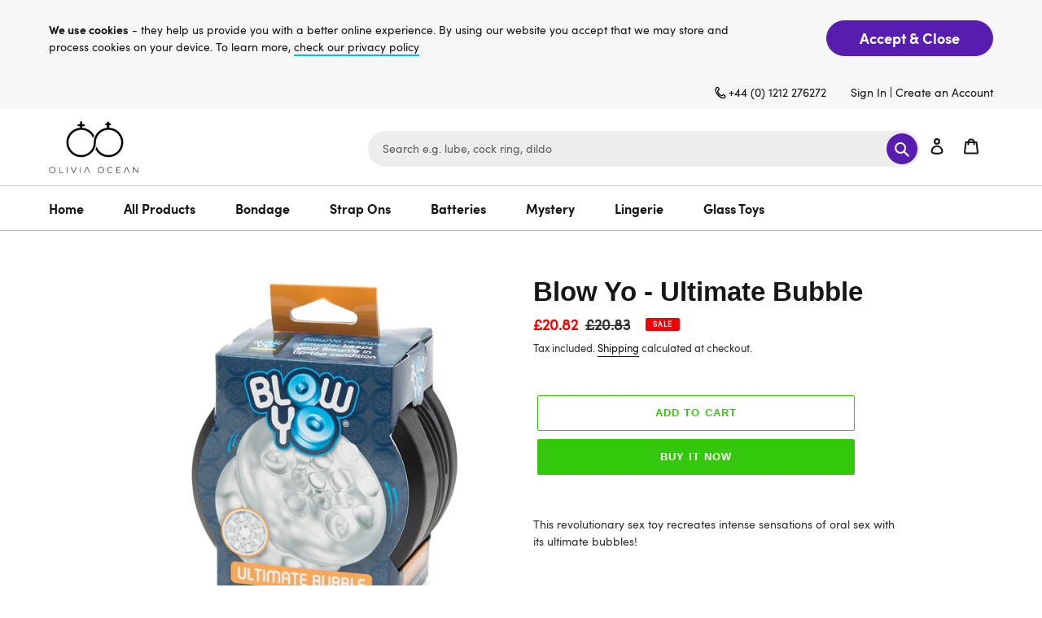

--- FILE ---
content_type: text/html; charset=utf-8
request_url: https://www.oliviaocean.com/products/blow-yo-ultimate-bubble
body_size: 33296
content:
<!doctype html>
<html class="no-js" lang="en">
<head>
<!-- Start of Booster Apps Seo-0.1-->
<title>Blow Yo - Ultimate Bubble | Olivia Ocean</title><meta name="description" content="This revolutionary sex toy recreates intense sensations of oral sex with its ultimate bubbles!These bubbles have a bumpy texture for orgasmic stimulation and a super-stretchy material between two solid rings. This stroker is perfect for solo pleas..." /><script type="application/ld+json">
  {
    "@context": "https://schema.org",
    "@type": "Organization",
    "name": "Olivia Ocean",
    "url": "https://www.oliviaocean.com",
    "description": "Adult Toys, Sex Toys, Vibrators Dildos that bring fun to your sex life. Olivia Ocean sex toys offer FREE UK Delivery over £30. Worldwide and Discreet Delivery.","image": "https://www.oliviaocean.com/cdn/shop/t/4/assets/logo.png?2168",
      "logo": "https://www.oliviaocean.com/cdn/shop/t/4/assets/logo.png?2168","sameAs": [""]
  }
</script>

<script type="application/ld+json">
  {
    "@context": "https://schema.org",
    "@type": "WebSite",
    "name": "Olivia Ocean",
    "url": "https://www.oliviaocean.com",
    "potentialAction": {
      "@type": "SearchAction",
      "query-input": "required name=query",
      "target": "https://www.oliviaocean.com/search?q={query}"
    }
  }
</script><script type="application/ld+json">
  {
    "@context": "https://schema.org",
    "@type": "Product",
    "name": "Blow Yo - Ultimate Bubble",
    "brand": {"@type": "Brand","name": "Olivia Ocean"},
    "sku": "BL-69247",
    "mpn": "5.06049E+12",
    "description": "This revolutionary sex toy recreates intense sensations of oral sex with its ultimate bubbles!These bubbles have a bumpy texture for orgasmic stimulation and a super-stretchy material between two solid rings. This stroker is perfect for solo pleasure as well as beingan exciting addition to oral play sessions with a partner.The stroker comes in a discreet plain-black storage and travel-case that comes included. The TPE material is easy to clean and keep maintained when used alongside the BlowYoRenewer Powder.",
    "url": "https://www.oliviaocean.com/products/blow-yo-ultimate-bubble","image": "https://www.oliviaocean.com/cdn/shop/products/0015667_blow-yo-ultimate-bubble_ws5d3yqvnrad9noa_1000x.jpg?v=1627481714","itemCondition": "https://schema.org/NewCondition",
    "offers": [{
          "@type": "Offer","price": "20.82","priceCurrency": "GBP",
          "itemCondition": "https://schema.org/NewCondition",
          "url": "https://www.oliviaocean.com/products/blow-yo-ultimate-bubble?variant=40802476621991",
          "sku": "BL-69247",
          "mpn": "5.06049E+12",
          "availability" : "https://schema.org/InStock",
          "priceValidUntil": "2026-02-14","gtin14": "5.06049E+12"}]}
</script>
<!-- end of Booster Apps SEO -->

<meta name="smart-seo-integrated" content="true" /><title>Blow Yo - Ultimate Bubble</title>
<meta name="description" content="This revolutionary sex toy recreates intense sensations of oral sex with its ultimate bubbles!These bubbles have a bumpy texture for orgasmic stimulation and a super-stretchy material between two solid rings. This stroker is perfect for solo pleasure as well as beingan exciting addition to oral play sessions with a par" />
<meta name="smartseo-keyword" content="" />
<meta name="smartseo-timestamp" content="0" /><link rel="canonical" href="https://www.oliviaocean.com/products/blow-yo-ultimate-bubble" /> 

               
                
<meta name="description" content="This revolutionary sex toy recreates intense sensations of oral sex with its ultimate bubbles!These bubbles have a bumpy texture for orgasmic stimulation and a super-stretchy material between two s..."> 
                
                
<title>Blow Yo - Ultimate Bubble</title> 
                <script>GSXMLHttpRequest = XMLHttpRequest;</script>
  <meta charset="utf-8">
  <meta http-equiv="X-UA-Compatible" content="IE=edge,chrome=1">
  <meta name="viewport" content="width=device-width,initial-scale=1">
  <meta name="theme-color" content="#33c80c"><link rel="canonical" href="https://www.oliviaocean.com/products/blow-yo-ultimate-bubble"><link rel="shortcut icon" href="//www.oliviaocean.com/cdn/shop/files/favicon_32x32.png?v=1614344426" type="image/png"><!-- /snippets/social-meta-tags.liquid -->




<meta property="og:site_name" content="Olivia Ocean">
<meta property="og:url" content="https://www.oliviaocean.com/products/blow-yo-ultimate-bubble">
<meta property="og:title" content="Blow Yo - Ultimate Bubble">
<meta property="og:type" content="product">
<meta property="og:description" content="This revolutionary sex toy recreates intense sensations of oral sex with its ultimate bubbles!These bubbles have a bumpy texture for orgasmic stimulation and a super-stretchy material between two solid rings. This stroker is perfect for solo pleasure as well as beingan exciting addition to oral play sessions with a par">

  <meta property="og:price:amount" content="20.82">
  <meta property="og:price:currency" content="GBP">

<meta property="og:image" content="http://www.oliviaocean.com/cdn/shop/products/0015667_blow-yo-ultimate-bubble_ws5d3yqvnrad9noa_1200x1200.jpg?v=1627481714">
<meta property="og:image:secure_url" content="https://www.oliviaocean.com/cdn/shop/products/0015667_blow-yo-ultimate-bubble_ws5d3yqvnrad9noa_1200x1200.jpg?v=1627481714">


  <meta name="twitter:site" content="@https://">

<meta name="twitter:card" content="summary_large_image">
<meta name="twitter:title" content="Blow Yo - Ultimate Bubble">
<meta name="twitter:description" content="This revolutionary sex toy recreates intense sensations of oral sex with its ultimate bubbles!These bubbles have a bumpy texture for orgasmic stimulation and a super-stretchy material between two solid rings. This stroker is perfect for solo pleasure as well as beingan exciting addition to oral play sessions with a par">


  <link href="https://stackpath.bootstrapcdn.com/font-awesome/4.7.0/css/font-awesome.min.css" rel="stylesheet" type="text/css" media="all" />
  <link href="//www.oliviaocean.com/cdn/shop/t/4/assets/theme.scss.css?v=88102650543378279061759332522" rel="stylesheet" type="text/css" media="all" />
  <link href="//www.oliviaocean.com/cdn/shop/t/4/assets/custom.css?v=79190898683407813441629296072" rel="stylesheet" type="text/css" media="all" />
  <link href="//www.oliviaocean.com/cdn/shop/t/4/assets/responsive.css?v=99204280216605036861628064487" rel="stylesheet" type="text/css" media="all" />
  <link href="//www.oliviaocean.com/cdn/shop/t/4/assets/theme.css?v=5628052657036885391628244018" rel="stylesheet" type="text/css" media="all" />

  <script>
    var theme = {
      breakpoints: {
        medium: 750,
        large: 990,
        widescreen: 1400
      },
      strings: {
        addToCart: "Add to cart",
        soldOut: "Sold out",
        unavailable: "Unavailable",
        regularPrice: "Regular price",
        salePrice: "Sale price",
        sale: "Sale",
        fromLowestPrice: "from [price]",
        vendor: "Vendor",
        showMore: "Show More",
        showLess: "Show Less",
        searchFor: "Search for",
        addressError: "Error looking up that address",
        addressNoResults: "No results for that address",
        addressQueryLimit: "You have exceeded the Google API usage limit. Consider upgrading to a \u003ca href=\"https:\/\/developers.google.com\/maps\/premium\/usage-limits\"\u003ePremium Plan\u003c\/a\u003e.",
        authError: "There was a problem authenticating your Google Maps account.",
        newWindow: "Opens in a new window.",
        external: "Opens external website.",
        newWindowExternal: "Opens external website in a new window.",
        removeLabel: "Remove [product]",
        update: "Update",
        quantity: "Quantity",
        discountedTotal: "Discounted total",
        regularTotal: "Regular total",
        priceColumn: "See Price column for discount details.",
        quantityMinimumMessage: "Quantity must be 1 or more",
        cartError: "There was an error while updating your cart. Please try again.",
        removedItemMessage: "Removed \u003cspan class=\"cart__removed-product-details\"\u003e([quantity]) [link]\u003c\/span\u003e from your cart.",
        unitPrice: "Unit price",
        unitPriceSeparator: "per",
        oneCartCount: "1 item",
        otherCartCount: "[count] items",
        quantityLabel: "Quantity: [count]",
        products: "Products",
        loading: "Loading",
        number_of_results: "[result_number] of [results_count]",
        number_of_results_found: "[results_count] results found",
        one_result_found: "1 result found"
      },
      moneyFormat: "£{{amount}}",
      moneyFormatWithCurrency: "£{{amount}} GBP",
      settings: {
        predictiveSearchEnabled: true,
        predictiveSearchShowPrice: false,
        predictiveSearchShowVendor: false
      }
    }

    document.documentElement.className = document.documentElement.className.replace('no-js', 'js');
  </script><script src="//www.oliviaocean.com/cdn/shop/t/4/assets/lazysizes.js?v=94224023136283657951628064486" async="async"></script>
  <script src="//www.oliviaocean.com/cdn/shop/t/4/assets/vendor.js?v=73555340668197180491628064490" defer="defer"></script>
  <script src="//www.oliviaocean.com/cdn/shop/t/4/assets/theme.js?v=181756528299902766701628243776" defer="defer"></script>

  <script>window.performance && window.performance.mark && window.performance.mark('shopify.content_for_header.start');</script><meta name="google-site-verification" content="vlyPNH4-MpA49WnHBEYQqosu4PeQpTUFMTQNBDkdkfY">
<meta id="shopify-digital-wallet" name="shopify-digital-wallet" content="/47782035623/digital_wallets/dialog">
<meta name="shopify-checkout-api-token" content="ae586ec483c8f1baa647dd2e65f8cd14">
<meta id="in-context-paypal-metadata" data-shop-id="47782035623" data-venmo-supported="false" data-environment="production" data-locale="en_US" data-paypal-v4="true" data-currency="GBP">
<link rel="alternate" type="application/json+oembed" href="https://www.oliviaocean.com/products/blow-yo-ultimate-bubble.oembed">
<script async="async" src="/checkouts/internal/preloads.js?locale=en-GB"></script>
<script id="shopify-features" type="application/json">{"accessToken":"ae586ec483c8f1baa647dd2e65f8cd14","betas":["rich-media-storefront-analytics"],"domain":"www.oliviaocean.com","predictiveSearch":true,"shopId":47782035623,"locale":"en"}</script>
<script>var Shopify = Shopify || {};
Shopify.shop = "olivia-ocean-ltd.myshopify.com";
Shopify.locale = "en";
Shopify.currency = {"active":"GBP","rate":"1.0"};
Shopify.country = "GB";
Shopify.theme = {"name":"Debut Invints","id":125246668967,"schema_name":"Debut","schema_version":"17.1.0","theme_store_id":796,"role":"main"};
Shopify.theme.handle = "null";
Shopify.theme.style = {"id":null,"handle":null};
Shopify.cdnHost = "www.oliviaocean.com/cdn";
Shopify.routes = Shopify.routes || {};
Shopify.routes.root = "/";</script>
<script type="module">!function(o){(o.Shopify=o.Shopify||{}).modules=!0}(window);</script>
<script>!function(o){function n(){var o=[];function n(){o.push(Array.prototype.slice.apply(arguments))}return n.q=o,n}var t=o.Shopify=o.Shopify||{};t.loadFeatures=n(),t.autoloadFeatures=n()}(window);</script>
<script id="shop-js-analytics" type="application/json">{"pageType":"product"}</script>
<script defer="defer" async type="module" src="//www.oliviaocean.com/cdn/shopifycloud/shop-js/modules/v2/client.init-shop-cart-sync_IZsNAliE.en.esm.js"></script>
<script defer="defer" async type="module" src="//www.oliviaocean.com/cdn/shopifycloud/shop-js/modules/v2/chunk.common_0OUaOowp.esm.js"></script>
<script type="module">
  await import("//www.oliviaocean.com/cdn/shopifycloud/shop-js/modules/v2/client.init-shop-cart-sync_IZsNAliE.en.esm.js");
await import("//www.oliviaocean.com/cdn/shopifycloud/shop-js/modules/v2/chunk.common_0OUaOowp.esm.js");

  window.Shopify.SignInWithShop?.initShopCartSync?.({"fedCMEnabled":true,"windoidEnabled":true});

</script>
<script>(function() {
  var isLoaded = false;
  function asyncLoad() {
    if (isLoaded) return;
    isLoaded = true;
    var urls = ["https:\/\/cdn.shopify.com\/s\/files\/1\/0184\/4255\/1360\/files\/quicklink.min.js?v=1599724333\u0026shop=olivia-ocean-ltd.myshopify.com","https:\/\/acp-magento.appspot.com\/js\/acp-magento.js?v=2\u0026mode=shopify\u0026UUID=45f10ef6-4d37-4f70-bfee-d24080cd826d\u0026store=47782035623\u0026shop=olivia-ocean-ltd.myshopify.com","https:\/\/ecommplugins-scripts.trustpilot.com\/v2.1\/js\/header.min.js?settings=eyJrZXkiOiI1ZUJPZnlRYmZHTTJJcWUyIiwicyI6InNrdSJ9\u0026shop=olivia-ocean-ltd.myshopify.com","https:\/\/ecommplugins-trustboxsettings.trustpilot.com\/olivia-ocean-ltd.myshopify.com.js?settings=1627918707234\u0026shop=olivia-ocean-ltd.myshopify.com","https:\/\/widget.trustpilot.com\/bootstrap\/v5\/tp.widget.sync.bootstrap.min.js?shop=olivia-ocean-ltd.myshopify.com","https:\/\/cdn.hextom.com\/js\/quickannouncementbar.js?shop=olivia-ocean-ltd.myshopify.com"];
    for (var i = 0; i < urls.length; i++) {
      var s = document.createElement('script');
      s.type = 'text/javascript';
      s.async = true;
      s.src = urls[i];
      var x = document.getElementsByTagName('script')[0];
      x.parentNode.insertBefore(s, x);
    }
  };
  if(window.attachEvent) {
    window.attachEvent('onload', asyncLoad);
  } else {
    window.addEventListener('load', asyncLoad, false);
  }
})();</script>
<script id="__st">var __st={"a":47782035623,"offset":0,"reqid":"fdf6c216-1a86-4105-af5d-3bd1dbec3f77-1768503427","pageurl":"www.oliviaocean.com\/products\/blow-yo-ultimate-bubble","u":"d29f12a53dcf","p":"product","rtyp":"product","rid":6937006047399};</script>
<script>window.ShopifyPaypalV4VisibilityTracking = true;</script>
<script id="captcha-bootstrap">!function(){'use strict';const t='contact',e='account',n='new_comment',o=[[t,t],['blogs',n],['comments',n],[t,'customer']],c=[[e,'customer_login'],[e,'guest_login'],[e,'recover_customer_password'],[e,'create_customer']],r=t=>t.map((([t,e])=>`form[action*='/${t}']:not([data-nocaptcha='true']) input[name='form_type'][value='${e}']`)).join(','),a=t=>()=>t?[...document.querySelectorAll(t)].map((t=>t.form)):[];function s(){const t=[...o],e=r(t);return a(e)}const i='password',u='form_key',d=['recaptcha-v3-token','g-recaptcha-response','h-captcha-response',i],f=()=>{try{return window.sessionStorage}catch{return}},m='__shopify_v',_=t=>t.elements[u];function p(t,e,n=!1){try{const o=window.sessionStorage,c=JSON.parse(o.getItem(e)),{data:r}=function(t){const{data:e,action:n}=t;return t[m]||n?{data:e,action:n}:{data:t,action:n}}(c);for(const[e,n]of Object.entries(r))t.elements[e]&&(t.elements[e].value=n);n&&o.removeItem(e)}catch(o){console.error('form repopulation failed',{error:o})}}const l='form_type',E='cptcha';function T(t){t.dataset[E]=!0}const w=window,h=w.document,L='Shopify',v='ce_forms',y='captcha';let A=!1;((t,e)=>{const n=(g='f06e6c50-85a8-45c8-87d0-21a2b65856fe',I='https://cdn.shopify.com/shopifycloud/storefront-forms-hcaptcha/ce_storefront_forms_captcha_hcaptcha.v1.5.2.iife.js',D={infoText:'Protected by hCaptcha',privacyText:'Privacy',termsText:'Terms'},(t,e,n)=>{const o=w[L][v],c=o.bindForm;if(c)return c(t,g,e,D).then(n);var r;o.q.push([[t,g,e,D],n]),r=I,A||(h.body.append(Object.assign(h.createElement('script'),{id:'captcha-provider',async:!0,src:r})),A=!0)});var g,I,D;w[L]=w[L]||{},w[L][v]=w[L][v]||{},w[L][v].q=[],w[L][y]=w[L][y]||{},w[L][y].protect=function(t,e){n(t,void 0,e),T(t)},Object.freeze(w[L][y]),function(t,e,n,w,h,L){const[v,y,A,g]=function(t,e,n){const i=e?o:[],u=t?c:[],d=[...i,...u],f=r(d),m=r(i),_=r(d.filter((([t,e])=>n.includes(e))));return[a(f),a(m),a(_),s()]}(w,h,L),I=t=>{const e=t.target;return e instanceof HTMLFormElement?e:e&&e.form},D=t=>v().includes(t);t.addEventListener('submit',(t=>{const e=I(t);if(!e)return;const n=D(e)&&!e.dataset.hcaptchaBound&&!e.dataset.recaptchaBound,o=_(e),c=g().includes(e)&&(!o||!o.value);(n||c)&&t.preventDefault(),c&&!n&&(function(t){try{if(!f())return;!function(t){const e=f();if(!e)return;const n=_(t);if(!n)return;const o=n.value;o&&e.removeItem(o)}(t);const e=Array.from(Array(32),(()=>Math.random().toString(36)[2])).join('');!function(t,e){_(t)||t.append(Object.assign(document.createElement('input'),{type:'hidden',name:u})),t.elements[u].value=e}(t,e),function(t,e){const n=f();if(!n)return;const o=[...t.querySelectorAll(`input[type='${i}']`)].map((({name:t})=>t)),c=[...d,...o],r={};for(const[a,s]of new FormData(t).entries())c.includes(a)||(r[a]=s);n.setItem(e,JSON.stringify({[m]:1,action:t.action,data:r}))}(t,e)}catch(e){console.error('failed to persist form',e)}}(e),e.submit())}));const S=(t,e)=>{t&&!t.dataset[E]&&(n(t,e.some((e=>e===t))),T(t))};for(const o of['focusin','change'])t.addEventListener(o,(t=>{const e=I(t);D(e)&&S(e,y())}));const B=e.get('form_key'),M=e.get(l),P=B&&M;t.addEventListener('DOMContentLoaded',(()=>{const t=y();if(P)for(const e of t)e.elements[l].value===M&&p(e,B);[...new Set([...A(),...v().filter((t=>'true'===t.dataset.shopifyCaptcha))])].forEach((e=>S(e,t)))}))}(h,new URLSearchParams(w.location.search),n,t,e,['guest_login'])})(!0,!0)}();</script>
<script integrity="sha256-4kQ18oKyAcykRKYeNunJcIwy7WH5gtpwJnB7kiuLZ1E=" data-source-attribution="shopify.loadfeatures" defer="defer" src="//www.oliviaocean.com/cdn/shopifycloud/storefront/assets/storefront/load_feature-a0a9edcb.js" crossorigin="anonymous"></script>
<script data-source-attribution="shopify.dynamic_checkout.dynamic.init">var Shopify=Shopify||{};Shopify.PaymentButton=Shopify.PaymentButton||{isStorefrontPortableWallets:!0,init:function(){window.Shopify.PaymentButton.init=function(){};var t=document.createElement("script");t.src="https://www.oliviaocean.com/cdn/shopifycloud/portable-wallets/latest/portable-wallets.en.js",t.type="module",document.head.appendChild(t)}};
</script>
<script data-source-attribution="shopify.dynamic_checkout.buyer_consent">
  function portableWalletsHideBuyerConsent(e){var t=document.getElementById("shopify-buyer-consent"),n=document.getElementById("shopify-subscription-policy-button");t&&n&&(t.classList.add("hidden"),t.setAttribute("aria-hidden","true"),n.removeEventListener("click",e))}function portableWalletsShowBuyerConsent(e){var t=document.getElementById("shopify-buyer-consent"),n=document.getElementById("shopify-subscription-policy-button");t&&n&&(t.classList.remove("hidden"),t.removeAttribute("aria-hidden"),n.addEventListener("click",e))}window.Shopify?.PaymentButton&&(window.Shopify.PaymentButton.hideBuyerConsent=portableWalletsHideBuyerConsent,window.Shopify.PaymentButton.showBuyerConsent=portableWalletsShowBuyerConsent);
</script>
<script>
  function portableWalletsCleanup(e){e&&e.src&&console.error("Failed to load portable wallets script "+e.src);var t=document.querySelectorAll("shopify-accelerated-checkout .shopify-payment-button__skeleton, shopify-accelerated-checkout-cart .wallet-cart-button__skeleton"),e=document.getElementById("shopify-buyer-consent");for(let e=0;e<t.length;e++)t[e].remove();e&&e.remove()}function portableWalletsNotLoadedAsModule(e){e instanceof ErrorEvent&&"string"==typeof e.message&&e.message.includes("import.meta")&&"string"==typeof e.filename&&e.filename.includes("portable-wallets")&&(window.removeEventListener("error",portableWalletsNotLoadedAsModule),window.Shopify.PaymentButton.failedToLoad=e,"loading"===document.readyState?document.addEventListener("DOMContentLoaded",window.Shopify.PaymentButton.init):window.Shopify.PaymentButton.init())}window.addEventListener("error",portableWalletsNotLoadedAsModule);
</script>

<script type="module" src="https://www.oliviaocean.com/cdn/shopifycloud/portable-wallets/latest/portable-wallets.en.js" onError="portableWalletsCleanup(this)" crossorigin="anonymous"></script>
<script nomodule>
  document.addEventListener("DOMContentLoaded", portableWalletsCleanup);
</script>

<link id="shopify-accelerated-checkout-styles" rel="stylesheet" media="screen" href="https://www.oliviaocean.com/cdn/shopifycloud/portable-wallets/latest/accelerated-checkout-backwards-compat.css" crossorigin="anonymous">
<style id="shopify-accelerated-checkout-cart">
        #shopify-buyer-consent {
  margin-top: 1em;
  display: inline-block;
  width: 100%;
}

#shopify-buyer-consent.hidden {
  display: none;
}

#shopify-subscription-policy-button {
  background: none;
  border: none;
  padding: 0;
  text-decoration: underline;
  font-size: inherit;
  cursor: pointer;
}

#shopify-subscription-policy-button::before {
  box-shadow: none;
}

      </style>

<script>window.performance && window.performance.mark && window.performance.mark('shopify.content_for_header.end');</script>


  <script>
        window.zoorixCartData = {
          currency: "GBP",
          currency_symbol: "£",
          
          original_total_price: 0,
          total_discount: 0,
          item_count: 0,
          items: [
              
          ]
       	  
        };
        window.Zoorix = window.Zoorix || {};
        window.Zoorix.moneyFormat = "£{{amount}}";
        window.Zoorix.moneyFormatWithCurrency = "£{{amount}} GBP";
</script>
<!-- GSSTART Infinite Scroll code start. Do not change -->  <script type="text/javascript" src="https://gravity-apps.com/shopify/js/shopify/infinitescroll5341.js?v=xyz421c9df681b14afab25428cedb4d5c33"></script>  <!-- nfinite Scroll code end. Do not change GSEND --><link href="https://monorail-edge.shopifysvc.com" rel="dns-prefetch">
<script>(function(){if ("sendBeacon" in navigator && "performance" in window) {try {var session_token_from_headers = performance.getEntriesByType('navigation')[0].serverTiming.find(x => x.name == '_s').description;} catch {var session_token_from_headers = undefined;}var session_cookie_matches = document.cookie.match(/_shopify_s=([^;]*)/);var session_token_from_cookie = session_cookie_matches && session_cookie_matches.length === 2 ? session_cookie_matches[1] : "";var session_token = session_token_from_headers || session_token_from_cookie || "";function handle_abandonment_event(e) {var entries = performance.getEntries().filter(function(entry) {return /monorail-edge.shopifysvc.com/.test(entry.name);});if (!window.abandonment_tracked && entries.length === 0) {window.abandonment_tracked = true;var currentMs = Date.now();var navigation_start = performance.timing.navigationStart;var payload = {shop_id: 47782035623,url: window.location.href,navigation_start,duration: currentMs - navigation_start,session_token,page_type: "product"};window.navigator.sendBeacon("https://monorail-edge.shopifysvc.com/v1/produce", JSON.stringify({schema_id: "online_store_buyer_site_abandonment/1.1",payload: payload,metadata: {event_created_at_ms: currentMs,event_sent_at_ms: currentMs}}));}}window.addEventListener('pagehide', handle_abandonment_event);}}());</script>
<script id="web-pixels-manager-setup">(function e(e,d,r,n,o){if(void 0===o&&(o={}),!Boolean(null===(a=null===(i=window.Shopify)||void 0===i?void 0:i.analytics)||void 0===a?void 0:a.replayQueue)){var i,a;window.Shopify=window.Shopify||{};var t=window.Shopify;t.analytics=t.analytics||{};var s=t.analytics;s.replayQueue=[],s.publish=function(e,d,r){return s.replayQueue.push([e,d,r]),!0};try{self.performance.mark("wpm:start")}catch(e){}var l=function(){var e={modern:/Edge?\/(1{2}[4-9]|1[2-9]\d|[2-9]\d{2}|\d{4,})\.\d+(\.\d+|)|Firefox\/(1{2}[4-9]|1[2-9]\d|[2-9]\d{2}|\d{4,})\.\d+(\.\d+|)|Chrom(ium|e)\/(9{2}|\d{3,})\.\d+(\.\d+|)|(Maci|X1{2}).+ Version\/(15\.\d+|(1[6-9]|[2-9]\d|\d{3,})\.\d+)([,.]\d+|)( \(\w+\)|)( Mobile\/\w+|) Safari\/|Chrome.+OPR\/(9{2}|\d{3,})\.\d+\.\d+|(CPU[ +]OS|iPhone[ +]OS|CPU[ +]iPhone|CPU IPhone OS|CPU iPad OS)[ +]+(15[._]\d+|(1[6-9]|[2-9]\d|\d{3,})[._]\d+)([._]\d+|)|Android:?[ /-](13[3-9]|1[4-9]\d|[2-9]\d{2}|\d{4,})(\.\d+|)(\.\d+|)|Android.+Firefox\/(13[5-9]|1[4-9]\d|[2-9]\d{2}|\d{4,})\.\d+(\.\d+|)|Android.+Chrom(ium|e)\/(13[3-9]|1[4-9]\d|[2-9]\d{2}|\d{4,})\.\d+(\.\d+|)|SamsungBrowser\/([2-9]\d|\d{3,})\.\d+/,legacy:/Edge?\/(1[6-9]|[2-9]\d|\d{3,})\.\d+(\.\d+|)|Firefox\/(5[4-9]|[6-9]\d|\d{3,})\.\d+(\.\d+|)|Chrom(ium|e)\/(5[1-9]|[6-9]\d|\d{3,})\.\d+(\.\d+|)([\d.]+$|.*Safari\/(?![\d.]+ Edge\/[\d.]+$))|(Maci|X1{2}).+ Version\/(10\.\d+|(1[1-9]|[2-9]\d|\d{3,})\.\d+)([,.]\d+|)( \(\w+\)|)( Mobile\/\w+|) Safari\/|Chrome.+OPR\/(3[89]|[4-9]\d|\d{3,})\.\d+\.\d+|(CPU[ +]OS|iPhone[ +]OS|CPU[ +]iPhone|CPU IPhone OS|CPU iPad OS)[ +]+(10[._]\d+|(1[1-9]|[2-9]\d|\d{3,})[._]\d+)([._]\d+|)|Android:?[ /-](13[3-9]|1[4-9]\d|[2-9]\d{2}|\d{4,})(\.\d+|)(\.\d+|)|Mobile Safari.+OPR\/([89]\d|\d{3,})\.\d+\.\d+|Android.+Firefox\/(13[5-9]|1[4-9]\d|[2-9]\d{2}|\d{4,})\.\d+(\.\d+|)|Android.+Chrom(ium|e)\/(13[3-9]|1[4-9]\d|[2-9]\d{2}|\d{4,})\.\d+(\.\d+|)|Android.+(UC? ?Browser|UCWEB|U3)[ /]?(15\.([5-9]|\d{2,})|(1[6-9]|[2-9]\d|\d{3,})\.\d+)\.\d+|SamsungBrowser\/(5\.\d+|([6-9]|\d{2,})\.\d+)|Android.+MQ{2}Browser\/(14(\.(9|\d{2,})|)|(1[5-9]|[2-9]\d|\d{3,})(\.\d+|))(\.\d+|)|K[Aa][Ii]OS\/(3\.\d+|([4-9]|\d{2,})\.\d+)(\.\d+|)/},d=e.modern,r=e.legacy,n=navigator.userAgent;return n.match(d)?"modern":n.match(r)?"legacy":"unknown"}(),u="modern"===l?"modern":"legacy",c=(null!=n?n:{modern:"",legacy:""})[u],f=function(e){return[e.baseUrl,"/wpm","/b",e.hashVersion,"modern"===e.buildTarget?"m":"l",".js"].join("")}({baseUrl:d,hashVersion:r,buildTarget:u}),m=function(e){var d=e.version,r=e.bundleTarget,n=e.surface,o=e.pageUrl,i=e.monorailEndpoint;return{emit:function(e){var a=e.status,t=e.errorMsg,s=(new Date).getTime(),l=JSON.stringify({metadata:{event_sent_at_ms:s},events:[{schema_id:"web_pixels_manager_load/3.1",payload:{version:d,bundle_target:r,page_url:o,status:a,surface:n,error_msg:t},metadata:{event_created_at_ms:s}}]});if(!i)return console&&console.warn&&console.warn("[Web Pixels Manager] No Monorail endpoint provided, skipping logging."),!1;try{return self.navigator.sendBeacon.bind(self.navigator)(i,l)}catch(e){}var u=new XMLHttpRequest;try{return u.open("POST",i,!0),u.setRequestHeader("Content-Type","text/plain"),u.send(l),!0}catch(e){return console&&console.warn&&console.warn("[Web Pixels Manager] Got an unhandled error while logging to Monorail."),!1}}}}({version:r,bundleTarget:l,surface:e.surface,pageUrl:self.location.href,monorailEndpoint:e.monorailEndpoint});try{o.browserTarget=l,function(e){var d=e.src,r=e.async,n=void 0===r||r,o=e.onload,i=e.onerror,a=e.sri,t=e.scriptDataAttributes,s=void 0===t?{}:t,l=document.createElement("script"),u=document.querySelector("head"),c=document.querySelector("body");if(l.async=n,l.src=d,a&&(l.integrity=a,l.crossOrigin="anonymous"),s)for(var f in s)if(Object.prototype.hasOwnProperty.call(s,f))try{l.dataset[f]=s[f]}catch(e){}if(o&&l.addEventListener("load",o),i&&l.addEventListener("error",i),u)u.appendChild(l);else{if(!c)throw new Error("Did not find a head or body element to append the script");c.appendChild(l)}}({src:f,async:!0,onload:function(){if(!function(){var e,d;return Boolean(null===(d=null===(e=window.Shopify)||void 0===e?void 0:e.analytics)||void 0===d?void 0:d.initialized)}()){var d=window.webPixelsManager.init(e)||void 0;if(d){var r=window.Shopify.analytics;r.replayQueue.forEach((function(e){var r=e[0],n=e[1],o=e[2];d.publishCustomEvent(r,n,o)})),r.replayQueue=[],r.publish=d.publishCustomEvent,r.visitor=d.visitor,r.initialized=!0}}},onerror:function(){return m.emit({status:"failed",errorMsg:"".concat(f," has failed to load")})},sri:function(e){var d=/^sha384-[A-Za-z0-9+/=]+$/;return"string"==typeof e&&d.test(e)}(c)?c:"",scriptDataAttributes:o}),m.emit({status:"loading"})}catch(e){m.emit({status:"failed",errorMsg:(null==e?void 0:e.message)||"Unknown error"})}}})({shopId: 47782035623,storefrontBaseUrl: "https://www.oliviaocean.com",extensionsBaseUrl: "https://extensions.shopifycdn.com/cdn/shopifycloud/web-pixels-manager",monorailEndpoint: "https://monorail-edge.shopifysvc.com/unstable/produce_batch",surface: "storefront-renderer",enabledBetaFlags: ["2dca8a86"],webPixelsConfigList: [{"id":"889356667","configuration":"{\"config\":\"{\\\"pixel_id\\\":\\\"AW-417902950\\\",\\\"target_country\\\":\\\"GB\\\",\\\"gtag_events\\\":[{\\\"type\\\":\\\"search\\\",\\\"action_label\\\":\\\"AW-417902950\\\/PqKRCNOIx_kBEObioscB\\\"},{\\\"type\\\":\\\"begin_checkout\\\",\\\"action_label\\\":\\\"AW-417902950\\\/N90QCNCIx_kBEObioscB\\\"},{\\\"type\\\":\\\"view_item\\\",\\\"action_label\\\":[\\\"AW-417902950\\\/SPavCMqIx_kBEObioscB\\\",\\\"MC-4KF6NCY59M\\\"]},{\\\"type\\\":\\\"purchase\\\",\\\"action_label\\\":[\\\"AW-417902950\\\/9aiACMeIx_kBEObioscB\\\",\\\"MC-4KF6NCY59M\\\"]},{\\\"type\\\":\\\"page_view\\\",\\\"action_label\\\":[\\\"AW-417902950\\\/A2qtCMSIx_kBEObioscB\\\",\\\"MC-4KF6NCY59M\\\"]},{\\\"type\\\":\\\"add_payment_info\\\",\\\"action_label\\\":\\\"AW-417902950\\\/YNcCCNaIx_kBEObioscB\\\"},{\\\"type\\\":\\\"add_to_cart\\\",\\\"action_label\\\":\\\"AW-417902950\\\/9nxuCM2Ix_kBEObioscB\\\"}],\\\"enable_monitoring_mode\\\":false}\"}","eventPayloadVersion":"v1","runtimeContext":"OPEN","scriptVersion":"b2a88bafab3e21179ed38636efcd8a93","type":"APP","apiClientId":1780363,"privacyPurposes":[],"dataSharingAdjustments":{"protectedCustomerApprovalScopes":["read_customer_address","read_customer_email","read_customer_name","read_customer_personal_data","read_customer_phone"]}},{"id":"225149150","configuration":"{\"pixel_id\":\"3747661098659237\",\"pixel_type\":\"facebook_pixel\",\"metaapp_system_user_token\":\"-\"}","eventPayloadVersion":"v1","runtimeContext":"OPEN","scriptVersion":"ca16bc87fe92b6042fbaa3acc2fbdaa6","type":"APP","apiClientId":2329312,"privacyPurposes":["ANALYTICS","MARKETING","SALE_OF_DATA"],"dataSharingAdjustments":{"protectedCustomerApprovalScopes":["read_customer_address","read_customer_email","read_customer_name","read_customer_personal_data","read_customer_phone"]}},{"id":"179339643","eventPayloadVersion":"v1","runtimeContext":"LAX","scriptVersion":"1","type":"CUSTOM","privacyPurposes":["ANALYTICS"],"name":"Google Analytics tag (migrated)"},{"id":"shopify-app-pixel","configuration":"{}","eventPayloadVersion":"v1","runtimeContext":"STRICT","scriptVersion":"0450","apiClientId":"shopify-pixel","type":"APP","privacyPurposes":["ANALYTICS","MARKETING"]},{"id":"shopify-custom-pixel","eventPayloadVersion":"v1","runtimeContext":"LAX","scriptVersion":"0450","apiClientId":"shopify-pixel","type":"CUSTOM","privacyPurposes":["ANALYTICS","MARKETING"]}],isMerchantRequest: false,initData: {"shop":{"name":"Olivia Ocean","paymentSettings":{"currencyCode":"GBP"},"myshopifyDomain":"olivia-ocean-ltd.myshopify.com","countryCode":"GB","storefrontUrl":"https:\/\/www.oliviaocean.com"},"customer":null,"cart":null,"checkout":null,"productVariants":[{"price":{"amount":20.82,"currencyCode":"GBP"},"product":{"title":"Blow Yo - Ultimate Bubble","vendor":"Olivia Ocean","id":"6937006047399","untranslatedTitle":"Blow Yo - Ultimate Bubble","url":"\/products\/blow-yo-ultimate-bubble","type":""},"id":"40802476621991","image":{"src":"\/\/www.oliviaocean.com\/cdn\/shop\/products\/0015667_blow-yo-ultimate-bubble_ws5d3yqvnrad9noa.jpg?v=1627481714"},"sku":"BL-69247","title":"Default Title","untranslatedTitle":"Default Title"}],"purchasingCompany":null},},"https://www.oliviaocean.com/cdn","fcfee988w5aeb613cpc8e4bc33m6693e112",{"modern":"","legacy":""},{"shopId":"47782035623","storefrontBaseUrl":"https:\/\/www.oliviaocean.com","extensionBaseUrl":"https:\/\/extensions.shopifycdn.com\/cdn\/shopifycloud\/web-pixels-manager","surface":"storefront-renderer","enabledBetaFlags":"[\"2dca8a86\"]","isMerchantRequest":"false","hashVersion":"fcfee988w5aeb613cpc8e4bc33m6693e112","publish":"custom","events":"[[\"page_viewed\",{}],[\"product_viewed\",{\"productVariant\":{\"price\":{\"amount\":20.82,\"currencyCode\":\"GBP\"},\"product\":{\"title\":\"Blow Yo - Ultimate Bubble\",\"vendor\":\"Olivia Ocean\",\"id\":\"6937006047399\",\"untranslatedTitle\":\"Blow Yo - Ultimate Bubble\",\"url\":\"\/products\/blow-yo-ultimate-bubble\",\"type\":\"\"},\"id\":\"40802476621991\",\"image\":{\"src\":\"\/\/www.oliviaocean.com\/cdn\/shop\/products\/0015667_blow-yo-ultimate-bubble_ws5d3yqvnrad9noa.jpg?v=1627481714\"},\"sku\":\"BL-69247\",\"title\":\"Default Title\",\"untranslatedTitle\":\"Default Title\"}}]]"});</script><script>
  window.ShopifyAnalytics = window.ShopifyAnalytics || {};
  window.ShopifyAnalytics.meta = window.ShopifyAnalytics.meta || {};
  window.ShopifyAnalytics.meta.currency = 'GBP';
  var meta = {"product":{"id":6937006047399,"gid":"gid:\/\/shopify\/Product\/6937006047399","vendor":"Olivia Ocean","type":"","handle":"blow-yo-ultimate-bubble","variants":[{"id":40802476621991,"price":2082,"name":"Blow Yo - Ultimate Bubble","public_title":null,"sku":"BL-69247"}],"remote":false},"page":{"pageType":"product","resourceType":"product","resourceId":6937006047399,"requestId":"fdf6c216-1a86-4105-af5d-3bd1dbec3f77-1768503427"}};
  for (var attr in meta) {
    window.ShopifyAnalytics.meta[attr] = meta[attr];
  }
</script>
<script class="analytics">
  (function () {
    var customDocumentWrite = function(content) {
      var jquery = null;

      if (window.jQuery) {
        jquery = window.jQuery;
      } else if (window.Checkout && window.Checkout.$) {
        jquery = window.Checkout.$;
      }

      if (jquery) {
        jquery('body').append(content);
      }
    };

    var hasLoggedConversion = function(token) {
      if (token) {
        return document.cookie.indexOf('loggedConversion=' + token) !== -1;
      }
      return false;
    }

    var setCookieIfConversion = function(token) {
      if (token) {
        var twoMonthsFromNow = new Date(Date.now());
        twoMonthsFromNow.setMonth(twoMonthsFromNow.getMonth() + 2);

        document.cookie = 'loggedConversion=' + token + '; expires=' + twoMonthsFromNow;
      }
    }

    var trekkie = window.ShopifyAnalytics.lib = window.trekkie = window.trekkie || [];
    if (trekkie.integrations) {
      return;
    }
    trekkie.methods = [
      'identify',
      'page',
      'ready',
      'track',
      'trackForm',
      'trackLink'
    ];
    trekkie.factory = function(method) {
      return function() {
        var args = Array.prototype.slice.call(arguments);
        args.unshift(method);
        trekkie.push(args);
        return trekkie;
      };
    };
    for (var i = 0; i < trekkie.methods.length; i++) {
      var key = trekkie.methods[i];
      trekkie[key] = trekkie.factory(key);
    }
    trekkie.load = function(config) {
      trekkie.config = config || {};
      trekkie.config.initialDocumentCookie = document.cookie;
      var first = document.getElementsByTagName('script')[0];
      var script = document.createElement('script');
      script.type = 'text/javascript';
      script.onerror = function(e) {
        var scriptFallback = document.createElement('script');
        scriptFallback.type = 'text/javascript';
        scriptFallback.onerror = function(error) {
                var Monorail = {
      produce: function produce(monorailDomain, schemaId, payload) {
        var currentMs = new Date().getTime();
        var event = {
          schema_id: schemaId,
          payload: payload,
          metadata: {
            event_created_at_ms: currentMs,
            event_sent_at_ms: currentMs
          }
        };
        return Monorail.sendRequest("https://" + monorailDomain + "/v1/produce", JSON.stringify(event));
      },
      sendRequest: function sendRequest(endpointUrl, payload) {
        // Try the sendBeacon API
        if (window && window.navigator && typeof window.navigator.sendBeacon === 'function' && typeof window.Blob === 'function' && !Monorail.isIos12()) {
          var blobData = new window.Blob([payload], {
            type: 'text/plain'
          });

          if (window.navigator.sendBeacon(endpointUrl, blobData)) {
            return true;
          } // sendBeacon was not successful

        } // XHR beacon

        var xhr = new XMLHttpRequest();

        try {
          xhr.open('POST', endpointUrl);
          xhr.setRequestHeader('Content-Type', 'text/plain');
          xhr.send(payload);
        } catch (e) {
          console.log(e);
        }

        return false;
      },
      isIos12: function isIos12() {
        return window.navigator.userAgent.lastIndexOf('iPhone; CPU iPhone OS 12_') !== -1 || window.navigator.userAgent.lastIndexOf('iPad; CPU OS 12_') !== -1;
      }
    };
    Monorail.produce('monorail-edge.shopifysvc.com',
      'trekkie_storefront_load_errors/1.1',
      {shop_id: 47782035623,
      theme_id: 125246668967,
      app_name: "storefront",
      context_url: window.location.href,
      source_url: "//www.oliviaocean.com/cdn/s/trekkie.storefront.cd680fe47e6c39ca5d5df5f0a32d569bc48c0f27.min.js"});

        };
        scriptFallback.async = true;
        scriptFallback.src = '//www.oliviaocean.com/cdn/s/trekkie.storefront.cd680fe47e6c39ca5d5df5f0a32d569bc48c0f27.min.js';
        first.parentNode.insertBefore(scriptFallback, first);
      };
      script.async = true;
      script.src = '//www.oliviaocean.com/cdn/s/trekkie.storefront.cd680fe47e6c39ca5d5df5f0a32d569bc48c0f27.min.js';
      first.parentNode.insertBefore(script, first);
    };
    trekkie.load(
      {"Trekkie":{"appName":"storefront","development":false,"defaultAttributes":{"shopId":47782035623,"isMerchantRequest":null,"themeId":125246668967,"themeCityHash":"8383707468804079030","contentLanguage":"en","currency":"GBP","eventMetadataId":"bb7cc1f5-e285-4bae-9451-e9307bbf09bc"},"isServerSideCookieWritingEnabled":true,"monorailRegion":"shop_domain","enabledBetaFlags":["65f19447"]},"Session Attribution":{},"S2S":{"facebookCapiEnabled":true,"source":"trekkie-storefront-renderer","apiClientId":580111}}
    );

    var loaded = false;
    trekkie.ready(function() {
      if (loaded) return;
      loaded = true;

      window.ShopifyAnalytics.lib = window.trekkie;

      var originalDocumentWrite = document.write;
      document.write = customDocumentWrite;
      try { window.ShopifyAnalytics.merchantGoogleAnalytics.call(this); } catch(error) {};
      document.write = originalDocumentWrite;

      window.ShopifyAnalytics.lib.page(null,{"pageType":"product","resourceType":"product","resourceId":6937006047399,"requestId":"fdf6c216-1a86-4105-af5d-3bd1dbec3f77-1768503427","shopifyEmitted":true});

      var match = window.location.pathname.match(/checkouts\/(.+)\/(thank_you|post_purchase)/)
      var token = match? match[1]: undefined;
      if (!hasLoggedConversion(token)) {
        setCookieIfConversion(token);
        window.ShopifyAnalytics.lib.track("Viewed Product",{"currency":"GBP","variantId":40802476621991,"productId":6937006047399,"productGid":"gid:\/\/shopify\/Product\/6937006047399","name":"Blow Yo - Ultimate Bubble","price":"20.82","sku":"BL-69247","brand":"Olivia Ocean","variant":null,"category":"","nonInteraction":true,"remote":false},undefined,undefined,{"shopifyEmitted":true});
      window.ShopifyAnalytics.lib.track("monorail:\/\/trekkie_storefront_viewed_product\/1.1",{"currency":"GBP","variantId":40802476621991,"productId":6937006047399,"productGid":"gid:\/\/shopify\/Product\/6937006047399","name":"Blow Yo - Ultimate Bubble","price":"20.82","sku":"BL-69247","brand":"Olivia Ocean","variant":null,"category":"","nonInteraction":true,"remote":false,"referer":"https:\/\/www.oliviaocean.com\/products\/blow-yo-ultimate-bubble"});
      }
    });


        var eventsListenerScript = document.createElement('script');
        eventsListenerScript.async = true;
        eventsListenerScript.src = "//www.oliviaocean.com/cdn/shopifycloud/storefront/assets/shop_events_listener-3da45d37.js";
        document.getElementsByTagName('head')[0].appendChild(eventsListenerScript);

})();</script>
  <script>
  if (!window.ga || (window.ga && typeof window.ga !== 'function')) {
    window.ga = function ga() {
      (window.ga.q = window.ga.q || []).push(arguments);
      if (window.Shopify && window.Shopify.analytics && typeof window.Shopify.analytics.publish === 'function') {
        window.Shopify.analytics.publish("ga_stub_called", {}, {sendTo: "google_osp_migration"});
      }
      console.error("Shopify's Google Analytics stub called with:", Array.from(arguments), "\nSee https://help.shopify.com/manual/promoting-marketing/pixels/pixel-migration#google for more information.");
    };
    if (window.Shopify && window.Shopify.analytics && typeof window.Shopify.analytics.publish === 'function') {
      window.Shopify.analytics.publish("ga_stub_initialized", {}, {sendTo: "google_osp_migration"});
    }
  }
</script>
<script
  defer
  src="https://www.oliviaocean.com/cdn/shopifycloud/perf-kit/shopify-perf-kit-3.0.3.min.js"
  data-application="storefront-renderer"
  data-shop-id="47782035623"
  data-render-region="gcp-us-east1"
  data-page-type="product"
  data-theme-instance-id="125246668967"
  data-theme-name="Debut"
  data-theme-version="17.1.0"
  data-monorail-region="shop_domain"
  data-resource-timing-sampling-rate="10"
  data-shs="true"
  data-shs-beacon="true"
  data-shs-export-with-fetch="true"
  data-shs-logs-sample-rate="1"
  data-shs-beacon-endpoint="https://www.oliviaocean.com/api/collect"
></script>
</head>

<body class="template-product">

  <a class="in-page-link visually-hidden skip-link" href="#MainContent">Skip to content</a><style data-shopify>

  .cart-popup {
    box-shadow: 1px 1px 10px 2px rgba(235, 235, 235, 0.5);
  }</style><div class="cart-popup-wrapper cart-popup-wrapper--hidden" role="dialog" aria-modal="true" aria-labelledby="CartPopupHeading" data-cart-popup-wrapper>
  <div class="cart-popup" data-cart-popup tabindex="-1">
    <div class="cart-popup__header">
      <h2 id="CartPopupHeading" class="cart-popup__heading">Just added to your cart</h2>
      <button class="cart-popup__close" aria-label="Close" data-cart-popup-close><svg aria-hidden="true" focusable="false" role="presentation" class="icon icon-close" viewBox="0 0 40 40"><path d="M23.868 20.015L39.117 4.78c1.11-1.108 1.11-2.77 0-3.877-1.109-1.108-2.773-1.108-3.882 0L19.986 16.137 4.737.904C3.628-.204 1.965-.204.856.904c-1.11 1.108-1.11 2.77 0 3.877l15.249 15.234L.855 35.248c-1.108 1.108-1.108 2.77 0 3.877.555.554 1.248.831 1.942.831s1.386-.277 1.94-.83l15.25-15.234 15.248 15.233c.555.554 1.248.831 1.941.831s1.387-.277 1.941-.83c1.11-1.109 1.11-2.77 0-3.878L23.868 20.015z" class="layer"/></svg></button>
    </div>
    <div class="cart-popup-item">
      <div class="cart-popup-item__image-wrapper hide" data-cart-popup-image-wrapper>
        <div class="cart-popup-item__image cart-popup-item__image--placeholder" data-cart-popup-image-placeholder>
          <div data-placeholder-size></div>
          <div class="placeholder-background placeholder-background--animation"></div>
        </div>
      </div>
      <div class="cart-popup-item__description">
        <div>
          <h3 class="cart-popup-item__title" data-cart-popup-title></h3>
          <ul class="product-details" aria-label="Product details" data-cart-popup-product-details></ul>
        </div>
        <div class="cart-popup-item__quantity">
          <span class="visually-hidden" data-cart-popup-quantity-label></span>
          <span aria-hidden="true">Qty:</span>
          <span aria-hidden="true" data-cart-popup-quantity></span>
        </div>
      </div>
    </div>

    <a href="/cart" class="cart-popup__cta-link btn btn--secondary-accent">
      View cart (<span data-cart-popup-cart-quantity></span>)
    </a>

    <div class="cart-popup__dismiss">
      <button class="cart-popup__dismiss-button text-link text-link--accent" data-cart-popup-dismiss>
        Continue shopping
      </button>
    </div>
  </div>
</div>

<div id="shopify-section-header" class="shopify-section">
<style>
  
  .site-header__logo-image {
    max-width: 240px;
  }
  

  
  .site-header__logo-image {
    margin: 0;
  }
  
</style>


<div id="SearchDrawer" class="search-bar drawer drawer--top" role="dialog" aria-modal="true" aria-label="Search e.g. lube, cock ring, dildo" data-predictive-search-drawer>
  <div class="search-bar__interior">
    <div class="search-form__container" data-search-form-container>
      <form class="search-form search-bar__form" action="/search" method="get" role="search">
        <div class="search-form__input-wrapper">
          <input
            type="text"
            name="q"
            placeholder="Search e.g. lube, cock ring, dildo"
            role="combobox"
            aria-autocomplete="list"
            aria-owns="predictive-search-results"
            aria-expanded="false"
            aria-label="Search e.g. lube, cock ring, dildo"
            aria-haspopup="listbox"
            class="search-form__input search-bar__input"
            data-predictive-search-drawer-input
          />
          <input type="hidden" name="options[prefix]" value="last" aria-hidden="true" />
          <div class="predictive-search-wrapper predictive-search-wrapper--drawer" data-predictive-search-mount="drawer"></div>
        </div>

        <button class="search-bar__submit search-form__submit"
          type="submit"
          data-search-form-submit>
          <svg aria-hidden="true" focusable="false" role="presentation" class="icon icon-search" viewBox="0 0 37 40"><path d="M35.6 36l-9.8-9.8c4.1-5.4 3.6-13.2-1.3-18.1-5.4-5.4-14.2-5.4-19.7 0-5.4 5.4-5.4 14.2 0 19.7 2.6 2.6 6.1 4.1 9.8 4.1 3 0 5.9-1 8.3-2.8l9.8 9.8c.4.4.9.6 1.4.6s1-.2 1.4-.6c.9-.9.9-2.1.1-2.9zm-20.9-8.2c-2.6 0-5.1-1-7-2.9-3.9-3.9-3.9-10.1 0-14C9.6 9 12.2 8 14.7 8s5.1 1 7 2.9c3.9 3.9 3.9 10.1 0 14-1.9 1.9-4.4 2.9-7 2.9z"/></svg>
          <span class="icon__fallback-text">Submit</span>
        </button>
      </form>

      <div class="search-bar__actions">
        <button type="button" class="btn--link search-bar__close js-drawer-close">
          <svg aria-hidden="true" focusable="false" role="presentation" class="icon icon-close" viewBox="0 0 40 40"><path d="M23.868 20.015L39.117 4.78c1.11-1.108 1.11-2.77 0-3.877-1.109-1.108-2.773-1.108-3.882 0L19.986 16.137 4.737.904C3.628-.204 1.965-.204.856.904c-1.11 1.108-1.11 2.77 0 3.877l15.249 15.234L.855 35.248c-1.108 1.108-1.108 2.77 0 3.877.555.554 1.248.831 1.942.831s1.386-.277 1.94-.83l15.25-15.234 15.248 15.233c.555.554 1.248.831 1.941.831s1.387-.277 1.941-.83c1.11-1.109 1.11-2.77 0-3.878L23.868 20.015z" class="layer"/></svg>
          <span class="icon__fallback-text">Close search</span>
        </button>
      </div>
    </div>
  </div>
</div>


<div data-section-id="header" data-section-type="header-section" data-header-section>
  
  
  <style>
    .announcement-bar {
      background-color: #f7f7f7;
    }

    .announcement-bar--link:hover {
      

      
      
      background-color: #e2e2e2;
      
    }

    .announcement-bar__message {
      color: #000000;
    }
  </style>

  
  <div class="announcement-bar small--hide">
    


      <div class="container">

        <div class="content-asset">
          <div class="anno_inner">
            <p><strong>We use cookies</strong> - they help us provide you with a better online experience. By using our website you accept that we may store and process cookies on your device. To learn more, <a href="#" target="_blank" title="#">check our privacy policy</a></p>
            <button class="cookie_btn">Accept & Close</button>          
          </div>

        </div>

        <div class="anno_menu">
          <div class="anno_bottom">
            <span class="svg-wrap">
              <svg id="icon-phone" viewBox="0 0 32 32"> <path d="M8.812 1.455c-1.916 0-4.143 1.712-4.94 3.247-1.68 3.228-1.149 7.709 1.497 12.617 3.865 7.177 10.783 12.726 16.447 13.196 0.272 0.022 0.534 0.032 0.79 0.032 0.799 0 1.569-0.102 2.288-0.305 1.404-0.393 3.325-1.903 3.972-3.651 0.492-1.305 0.070-2.252-0.225-2.698-0.852-1.324-2.239-2.527-3.249-3.297-0.592-0.452-1.133-0.73-1.655-0.845l-0.604-0.134-0.599 0.156c-0.5 0.131-0.886 0.378-1.459 0.771l-0.163 0.112c-0.135 0.095-0.314 0.233-0.512 0.393l-0.102 0.081c-0.335 0.271-1.104 0.892-1.351 0.915-0.035 0.004-0.075 0.006-0.116 0.006s-0.081-0.002-0.12-0.007l0.005 0c-1.353-0.111-4.022-2.103-6.173-5.245-1.606-2.343-1.962-3.964-1.76-4.698 0.063-0.233 0.847-0.887 1.142-1.132l0.1-0.084c0.186-0.151 0.352-0.299 0.511-0.453l-0.002 0.002 0.109-0.106c1.014-0.995 1.814-2.201 0.791-4.262-0.561-1.133-1.473-2.723-2.625-3.831-0.447-0.435-1.044-0.719-1.706-0.766l-0.009-0c-0.079-0.007-0.172-0.012-0.265-0.012-0.005 0-0.011 0-0.016 0h0.001zM8.812 4.087c0.023 0 0.045 0 0.071 0.003 0.087 0.007 0.106 0.025 0.129 0.047 0.685 0.66 1.43 1.764 2.095 3.108 0.305 0.618 0.305 0.618-0.279 1.193l-0.125 0.124c-0.104 0.097-0.214 0.194-0.328 0.285l-0.011 0.008-0.099 0.083c-1.001 0.836-1.729 1.503-1.991 2.455-0.617 2.24 0.817 4.989 2.129 6.902 2.060 3.008 5.357 6.145 8.084 6.371 0.1 0.009 0.215 0.014 0.332 0.014 0.134 0 0.266-0.007 0.397-0.020l-0.016 0.001c0.94-0.092 1.716-0.669 2.713-1.472l0.111-0.087c0.132-0.106 0.25-0.204 0.349-0.272l0.153-0.103c0.182-0.125 0.556-0.383 0.655-0.407 0.033 0.009 0.233 0.058 0.643 0.374 1.193 0.911 2.134 1.853 2.653 2.659 0.041 0.063-0.017 0.24-0.047 0.314-0.314 0.848-1.492 1.83-2.236 2.036-0.495 0.143-1.027 0.209-1.588 0.209-0.188 0-0.381-0.006-0.576-0.022-4.775-0.397-10.954-5.484-14.375-11.831-2.183-4.052-2.721-7.745-1.479-10.132 0.4-0.771 1.804-1.84 2.637-1.84z"></path> </svg>
              <p>+44 (0) 1212 276272</p>
            </span>
            <span><a href="/account" class="user-login">Sign In</a></span>
            <span><a href="/account/register">Create an Account</a></span>

          </div>
          <div class="grid__item medium-up--five-twelfths">

          </div>
        </div>
      </div>  

      
      </div>
    

  
  

  <header class="site-header border-bottom logo--left" role="banner">


    <div class="container">

      <div class="grid grid--no-gutters grid--table site-header__mobile-nav">
        

        <div class="logo_holder">
          
          
            <div class="h2 site-header__logo">
              
              
<a href="/" class="site-header__logo-image">
                
                <img class="lazyload js"
                     src="//www.oliviaocean.com/cdn/shop/files/logo_300x300.png?v=1628073099"
                     data-src="//www.oliviaocean.com/cdn/shop/files/logo_{width}x.png?v=1628073099"
                     data-widths="[180, 360, 540, 720, 900, 1080, 1296, 1512, 1728, 2048]"
                     data-aspectratio="1.713450292397661"
                     data-sizes="auto"
                     alt="Olivia Ocean"
                     style="max-width: 240px">
                <noscript>
                  
                  <img src="//www.oliviaocean.com/cdn/shop/files/logo_240x.png?v=1628073099"
                       srcset="//www.oliviaocean.com/cdn/shop/files/logo_240x.png?v=1628073099 1x, //www.oliviaocean.com/cdn/shop/files/logo_240x@2x.png?v=1628073099 2x"
                       alt="Olivia Ocean"
                       style="max-width: 240px;">
                </noscript>
              </a>
              
              
            </div>
          
        </div>
        <div class="header-search">
          <form action="/search" method="get" role="search" class="search-form search-page-form">
            <div class="input-group input-group--nowrap">
              <div class="input-group__field input-group__field--connected search-form__input-wrapper">
                <input
                       type="search"
                       name="q"
                       value=""
                       placeholder="Search e.g. lube, cock ring, dildo"
                       role="combobox"
                       aria-autocomplete="list"
                       aria-owns="predictive-search-results"
                       aria-expanded="false"
                       aria-label="Search e.g. lube, cock ring, dildo"
                       aria-haspopup="listbox"
                       class="search-form__input"
                       data-search-page-predictive-search-input
                       />

                <input type="hidden" name="options[prefix]" value="last" aria-hidden="true" />

                <button type="reset" class="search-form__clear-action" aria-label="Clear search term" data-search-page-predictive-search-clear>
                  <svg aria-hidden="true" focusable="false" role="presentation" class="icon icon-close" viewBox="0 0 40 40"><path d="M23.868 20.015L39.117 4.78c1.11-1.108 1.11-2.77 0-3.877-1.109-1.108-2.773-1.108-3.882 0L19.986 16.137 4.737.904C3.628-.204 1.965-.204.856.904c-1.11 1.108-1.11 2.77 0 3.877l15.249 15.234L.855 35.248c-1.108 1.108-1.108 2.77 0 3.877.555.554 1.248.831 1.942.831s1.386-.277 1.94-.83l15.25-15.234 15.248 15.233c.555.554 1.248.831 1.941.831s1.387-.277 1.941-.83c1.11-1.109 1.11-2.77 0-3.878L23.868 20.015z" class="layer"/></svg>
                </button>

                <div class="predictive-search-wrapper" data-predictive-search-mount="default"></div>
              </div>

              <button type="submit" class="search-form__connected-submit" aria-label="Submit" data-search-page-predictive-search-submit>
                <svg aria-hidden="true" focusable="false" role="presentation" class="icon icon-search" viewBox="0 0 37 40"><path d="M35.6 36l-9.8-9.8c4.1-5.4 3.6-13.2-1.3-18.1-5.4-5.4-14.2-5.4-19.7 0-5.4 5.4-5.4 14.2 0 19.7 2.6 2.6 6.1 4.1 9.8 4.1 3 0 5.9-1 8.3-2.8l9.8 9.8c.4.4.9.6 1.4.6s1-.2 1.4-.6c.9-.9.9-2.1.1-2.9zm-20.9-8.2c-2.6 0-5.1-1-7-2.9-3.9-3.9-3.9-10.1 0-14C9.6 9 12.2 8 14.7 8s5.1 1 7 2.9c3.9 3.9 3.9 10.1 0 14-1.9 1.9-4.4 2.9-7 2.9z"/></svg>
              </button>
            </div>
          </form>
        </div>
        <div class="site-header__icons  site-header__icons--plus">
          <div class="site-header__icons-wrapper">

            <button type="button" class="btn--link site-header__icon site-header__search-toggle js-drawer-open-top">
              <svg aria-hidden="true" focusable="false" role="presentation" class="icon icon-search" viewBox="0 0 37 40"><path d="M35.6 36l-9.8-9.8c4.1-5.4 3.6-13.2-1.3-18.1-5.4-5.4-14.2-5.4-19.7 0-5.4 5.4-5.4 14.2 0 19.7 2.6 2.6 6.1 4.1 9.8 4.1 3 0 5.9-1 8.3-2.8l9.8 9.8c.4.4.9.6 1.4.6s1-.2 1.4-.6c.9-.9.9-2.1.1-2.9zm-20.9-8.2c-2.6 0-5.1-1-7-2.9-3.9-3.9-3.9-10.1 0-14C9.6 9 12.2 8 14.7 8s5.1 1 7 2.9c3.9 3.9 3.9 10.1 0 14-1.9 1.9-4.4 2.9-7 2.9z"/></svg>
              <span class="icon__fallback-text">Search</span>
            </button>

            
            
            <a href="/account/login" class="site-header__icon site-header__account">
              <svg aria-hidden="true" focusable="false" role="presentation" class="icon icon-login" viewBox="0 0 28.33 37.68"><path d="M14.17 14.9a7.45 7.45 0 1 0-7.5-7.45 7.46 7.46 0 0 0 7.5 7.45zm0-10.91a3.45 3.45 0 1 1-3.5 3.46A3.46 3.46 0 0 1 14.17 4zM14.17 16.47A14.18 14.18 0 0 0 0 30.68c0 1.41.66 4 5.11 5.66a27.17 27.17 0 0 0 9.06 1.34c6.54 0 14.17-1.84 14.17-7a14.18 14.18 0 0 0-14.17-14.21zm0 17.21c-6.3 0-10.17-1.77-10.17-3a10.17 10.17 0 1 1 20.33 0c.01 1.23-3.86 3-10.16 3z"/></svg>
              <span class="icon__fallback-text">Log in</span>
            </a>
            
            

            <a href="/cart" class="site-header__icon site-header__cart">
              <svg aria-hidden="true" focusable="false" role="presentation" class="icon icon-cart" viewBox="0 0 37 40"><path d="M36.5 34.8L33.3 8h-5.9C26.7 3.9 23 .8 18.5.8S10.3 3.9 9.6 8H3.7L.5 34.8c-.2 1.5.4 2.4.9 3 .5.5 1.4 1.2 3.1 1.2h28c1.3 0 2.4-.4 3.1-1.3.7-.7 1-1.8.9-2.9zm-18-30c2.2 0 4.1 1.4 4.7 3.2h-9.5c.7-1.9 2.6-3.2 4.8-3.2zM4.5 35l2.8-23h2.2v3c0 1.1.9 2 2 2s2-.9 2-2v-3h10v3c0 1.1.9 2 2 2s2-.9 2-2v-3h2.2l2.8 23h-28z"/></svg>
              <span class="icon__fallback-text">Cart</span>
              <div id="CartCount" class="site-header__cart-count hide" data-cart-count-bubble>
                <span data-cart-count>0</span>
                <span class="icon__fallback-text medium-up--hide">items</span>
              </div>
            </a>

            
            <button type="button" class="btn--link site-header__icon site-header__menu js-mobile-nav-toggle mobile-nav--open" aria-controls="MobileNav"  aria-expanded="false" aria-label="Menu">
              <svg aria-hidden="true" focusable="false" role="presentation" class="icon icon-hamburger" viewBox="0 0 37 40"><path d="M33.5 25h-30c-1.1 0-2-.9-2-2s.9-2 2-2h30c1.1 0 2 .9 2 2s-.9 2-2 2zm0-11.5h-30c-1.1 0-2-.9-2-2s.9-2 2-2h30c1.1 0 2 .9 2 2s-.9 2-2 2zm0 23h-30c-1.1 0-2-.9-2-2s.9-2 2-2h30c1.1 0 2 .9 2 2s-.9 2-2 2z"/></svg>
              <svg aria-hidden="true" focusable="false" role="presentation" class="icon icon-close" viewBox="0 0 40 40"><path d="M23.868 20.015L39.117 4.78c1.11-1.108 1.11-2.77 0-3.877-1.109-1.108-2.773-1.108-3.882 0L19.986 16.137 4.737.904C3.628-.204 1.965-.204.856.904c-1.11 1.108-1.11 2.77 0 3.877l15.249 15.234L.855 35.248c-1.108 1.108-1.108 2.77 0 3.877.555.554 1.248.831 1.942.831s1.386-.277 1.94-.83l15.25-15.234 15.248 15.233c.555.554 1.248.831 1.941.831s1.387-.277 1.941-.83c1.11-1.109 1.11-2.77 0-3.878L23.868 20.015z" class="layer"/></svg>
            </button>
            
          </div>

        </div>


      </div>
      </div>

      <div class="desktop-menu">
        
        
        
<div class="container">
      
      <nav class="small--hide" id="AccessibleNav" role="navigation">
        
<ul class="site-nav list--inline" id="SiteNav">
  



    
      <li >
        <a href="/"
          class="site-nav__link site-nav__link--main"
          
        >
          <span class="site-nav__label">Home</span>
        </a>
      </li>
    
  



    
      <li >
        <a href="/collections/all-products"
          class="site-nav__link site-nav__link--main"
          
        >
          <span class="site-nav__label">All Products</span>
        </a>
      </li>
    
  



    
      <li >
        <a href="/collections/bondage"
          class="site-nav__link site-nav__link--main"
          
        >
          <span class="site-nav__label">Bondage</span>
        </a>
      </li>
    
  



    
      <li >
        <a href="/collections/strap-ons"
          class="site-nav__link site-nav__link--main"
          
        >
          <span class="site-nav__label">Strap Ons</span>
        </a>
      </li>
    
  



    
      <li >
        <a href="/collections/batteries"
          class="site-nav__link site-nav__link--main"
          
        >
          <span class="site-nav__label">Batteries</span>
        </a>
      </li>
    
  



    
      <li >
        <a href="/collections/mystery"
          class="site-nav__link site-nav__link--main"
          
        >
          <span class="site-nav__label">Mystery</span>
        </a>
      </li>
    
  



    
      <li >
        <a href="/collections"
          class="site-nav__link site-nav__link--main"
          
        >
          <span class="site-nav__label">Lingerie</span>
        </a>
      </li>
    
  



    
      <li >
        <a href="/collections/glass-toys"
          class="site-nav__link site-nav__link--main"
          
        >
          <span class="site-nav__label">Glass Toys</span>
        </a>
      </li>
    
  
</ul>

      </nav>
      

      
         <nav class="mobile-nav-wrapper medium-up--hide" role="navigation">
        <ul id="MobileNav" class="mobile-nav">
          
<li class="mobile-nav__item border-bottom">
            
            <a href="/"
               class="mobile-nav__link"
               
               >
              <span class="mobile-nav__label">Home</span>
            </a>
            
          </li>
          
<li class="mobile-nav__item border-bottom">
            
            <a href="/collections/all-products"
               class="mobile-nav__link"
               
               >
              <span class="mobile-nav__label">All Products</span>
            </a>
            
          </li>
          
<li class="mobile-nav__item border-bottom">
            
            <a href="/collections/bondage"
               class="mobile-nav__link"
               
               >
              <span class="mobile-nav__label">Bondage</span>
            </a>
            
          </li>
          
<li class="mobile-nav__item border-bottom">
            
            <a href="/collections/strap-ons"
               class="mobile-nav__link"
               
               >
              <span class="mobile-nav__label">Strap Ons</span>
            </a>
            
          </li>
          
<li class="mobile-nav__item border-bottom">
            
            <a href="/collections/batteries"
               class="mobile-nav__link"
               
               >
              <span class="mobile-nav__label">Batteries</span>
            </a>
            
          </li>
          
<li class="mobile-nav__item border-bottom">
            
            <a href="/collections/mystery"
               class="mobile-nav__link"
               
               >
              <span class="mobile-nav__label">Mystery</span>
            </a>
            
          </li>
          
<li class="mobile-nav__item border-bottom">
            
            <a href="/collections"
               class="mobile-nav__link"
               
               >
              <span class="mobile-nav__label">Lingerie</span>
            </a>
            
          </li>
          
<li class="mobile-nav__item">
            
            <a href="/collections/glass-toys"
               class="mobile-nav__link"
               
               >
              <span class="mobile-nav__label">Glass Toys</span>
            </a>
            
          </li>
          
        </ul>
      </nav>
  
          <div class="header-search">
          <form action="/search" method="get" role="search" class="search-form search-page-form">
            <div class="input-group input-group--nowrap">
              <div class="input-group__field input-group__field--connected search-form__input-wrapper">
                <input
                       type="search"
                       name="q"
                       value=""
                       placeholder="Search e.g. lube, cock ring, dildo"
                       role="combobox"
                       aria-autocomplete="list"
                       aria-owns="predictive-search-results"
                       aria-expanded="false"
                       aria-label="Search e.g. lube, cock ring, dildo"
                       aria-haspopup="listbox"
                       class="search-form__input"
                       data-search-page-predictive-search-input
                       />

                <input type="hidden" name="options[prefix]" value="last" aria-hidden="true" />

                <button type="reset" class="search-form__clear-action" aria-label="Clear search term" data-search-page-predictive-search-clear>
                  <svg aria-hidden="true" focusable="false" role="presentation" class="icon icon-close" viewBox="0 0 40 40"><path d="M23.868 20.015L39.117 4.78c1.11-1.108 1.11-2.77 0-3.877-1.109-1.108-2.773-1.108-3.882 0L19.986 16.137 4.737.904C3.628-.204 1.965-.204.856.904c-1.11 1.108-1.11 2.77 0 3.877l15.249 15.234L.855 35.248c-1.108 1.108-1.108 2.77 0 3.877.555.554 1.248.831 1.942.831s1.386-.277 1.94-.83l15.25-15.234 15.248 15.233c.555.554 1.248.831 1.941.831s1.387-.277 1.941-.83c1.11-1.109 1.11-2.77 0-3.878L23.868 20.015z" class="layer"/></svg>
                </button>

                <div class="predictive-search-wrapper" data-predictive-search-mount="default"></div>
              </div>

              <button type="submit" class="search-form__connected-submit" aria-label="Submit" data-search-page-predictive-search-submit>
                <svg aria-hidden="true" focusable="false" role="presentation" class="icon icon-search" viewBox="0 0 37 40"><path d="M35.6 36l-9.8-9.8c4.1-5.4 3.6-13.2-1.3-18.1-5.4-5.4-14.2-5.4-19.7 0-5.4 5.4-5.4 14.2 0 19.7 2.6 2.6 6.1 4.1 9.8 4.1 3 0 5.9-1 8.3-2.8l9.8 9.8c.4.4.9.6 1.4.6s1-.2 1.4-.6c.9-.9.9-2.1.1-2.9zm-20.9-8.2c-2.6 0-5.1-1-7-2.9-3.9-3.9-3.9-10.1 0-14C9.6 9 12.2 8 14.7 8s5.1 1 7 2.9c3.9 3.9 3.9 10.1 0 14-1.9 1.9-4.4 2.9-7 2.9z"/></svg>
              </button>
            </div>
          </form>
        </div>
      </div>
   </div>
    </div>
  </header>

  
</div>



<script type="application/ld+json">
{
  "@context": "http://schema.org",
  "@type": "Organization",
  "name": "Olivia Ocean",
  
    
    "logo": "https:\/\/www.oliviaocean.com\/cdn\/shop\/files\/logo_293x.png?v=1628073099",
  
  "sameAs": [
    "https:\/\/twitter.com\/",
    "https:\/\/www.facebook.com\/",
    "",
    "https:\/\/www.instagram.com\/accounts\/login\/",
    "",
    "",
    "https:\/\/www.youtube.com\/",
    ""
  ],
  "url": "https:\/\/www.oliviaocean.com"
}
</script>




</div>

  <div class="page-container drawer-page-content" id="PageContainer">

    <main class="main-content js-focus-hidden" id="MainContent" role="main" tabindex="-1">
      

<div id="shopify-section-product-template" class="shopify-section"><div class="product-template__container page-width"
  id="ProductSection-product-template"
  data-section-id="product-template"
  data-section-type="product"
  data-enable-history-state="true"
  data-ajax-enabled="true"
>
  


  <div class="grid product-single product-single--medium-media">
    <div class="grid__item product-single__media-group medium-up--one-half" data-product-single-media-group>






<div id="FeaturedMedia-product-template-22691719610535-wrapper"
    class="product-single__media-wrapper js"
    
    
    
    data-product-single-media-wrapper
    data-media-id="product-template-22691719610535"
    tabindex="-1">
  
      
<style>#FeaturedMedia-product-template-22691719610535 {
    max-width: 530.0px;
    max-height: 530px;
  }

  #FeaturedMedia-product-template-22691719610535-wrapper {
    max-width: 530.0px;
  }
</style>

      <div
        id="ImageZoom-product-template-22691719610535"
        style="padding-top:100.0%;"
        class="product-single__media js-zoom-enabled"
         data-image-zoom-wrapper data-zoom="//www.oliviaocean.com/cdn/shop/products/0015667_blow-yo-ultimate-bubble_ws5d3yqvnrad9noa_1024x1024@2x.jpg?v=1627481714">
        <img id="FeaturedMedia-product-template-22691719610535"
          class="feature-row__image product-featured-media lazyload"
          src="//www.oliviaocean.com/cdn/shop/products/0015667_blow-yo-ultimate-bubble_ws5d3yqvnrad9noa_300x300.jpg?v=1627481714"
          data-src="//www.oliviaocean.com/cdn/shop/products/0015667_blow-yo-ultimate-bubble_ws5d3yqvnrad9noa_{width}x.jpg?v=1627481714"
          data-widths="[180, 360, 540, 720, 900, 1080, 1296, 1512, 1728, 2048]"
          data-aspectratio="1.0"
          data-sizes="auto"
           data-image-zoom 
          alt="Blow Yo - Ultimate Bubble">
      </div>
    
</div>

<noscript>
        
        <img src="//www.oliviaocean.com/cdn/shop/products/0015667_blow-yo-ultimate-bubble_ws5d3yqvnrad9noa_530x@2x.jpg?v=1627481714" alt="Blow Yo - Ultimate Bubble" id="FeaturedMedia-product-template" class="product-featured-media" style="max-width: 530px;">
      </noscript>

      

    </div>

    <div class="grid__item medium-up--one-half">
      <div class="product-single__meta">

        <h1 class="product-single__title">Blow Yo - Ultimate Bubble</h1>

          <div class="product__price">
            
<dl class="price
  
   price--on-sale 
  "
  data-price
>

  
<div class="price__pricing-group">
    <div class="price__regular">
      <dt>
        <span class="visually-hidden visually-hidden--inline">Regular price</span>
      </dt>
      <dd>
        <span class="price-item price-item--regular" data-regular-price>
          £20.82
        </span>
      </dd>
    </div>
    <div class="price__sale">
      <dt>
        <span class="visually-hidden visually-hidden--inline">Sale price</span>
      </dt>
      <dd>
        <span class="price-item price-item--sale" data-sale-price>
          £20.82
        </span>
      </dd>
      <dt>
        <span class="visually-hidden visually-hidden--inline">Regular price</span>
      </dt>
      <dd>
        <s class="price-item price-item--regular" data-regular-price>
          £20.83
        </s>
      </dd>
    </div>
    <div class="price__badges">
      <span class="price__badge price__badge--sale" aria-hidden="true">
        <span>Sale</span>
      </span>
      <span class="price__badge price__badge--sold-out">
        <span>Sold out</span>
      </span>
    </div>
  </div>
  <div class="price__unit">
    <dt>
      <span class="visually-hidden visually-hidden--inline">Unit price</span>
    </dt>
    <dd class="price-unit-price"><span data-unit-price></span><span aria-hidden="true">/</span><span class="visually-hidden">per&nbsp;</span><span data-unit-price-base-unit></span></dd>
  </div>
</dl>

          </div><div class="product__policies rte" data-product-policies>Tax included.
<a href="/policies/shipping-policy">Shipping</a> calculated at checkout.
</div>

          <form method="post" action="/cart/add" id="product_form_6937006047399" accept-charset="UTF-8" class="product-form product-form-product-template

 product-form--payment-button-no-variants" enctype="multipart/form-data" novalidate="novalidate" data-product-form=""><input type="hidden" name="form_type" value="product" /><input type="hidden" name="utf8" value="✓" />
            

            <select name="id" id="ProductSelect-product-template" class="product-form__variants no-js">
              
                <option value="40802476621991" selected="selected">
                  Default Title 
                </option>
              
            </select>

            

            <div class="product-form__error-message-wrapper product-form__error-message-wrapper--hidden product-form__error-message-wrapper--has-payment-button"
              data-error-message-wrapper
              role="alert"
            >
              <span class="visually-hidden">Error </span>
              <svg aria-hidden="true" focusable="false" role="presentation" class="icon icon-error" viewBox="0 0 14 14"><g fill="none" fill-rule="evenodd"><path d="M7 0a7 7 0 0 1 7 7 7 7 0 1 1-7-7z"/><path class="icon-error__symbol" d="M6.328 8.396l-.252-5.4h1.836l-.24 5.4H6.328zM6.04 10.16c0-.528.432-.972.96-.972s.972.444.972.972c0 .516-.444.96-.972.96a.97.97 0 0 1-.96-.96z"/></g></svg>
              <span class="product-form__error-message" data-error-message>Quantity must be 1 or more</span>
            </div>

            <div class="product-form__controls-group product-form__controls-group--submit">
              <div class="product-form__item product-form__item--submit product-form__item--payment-button product-form__item--no-variants"
              >
                <button type="submit" name="add"
                  
                  aria-label="Add to cart"
                  class="btn product-form__cart-submit btn--secondary-accent"
                  aria-haspopup="dialog"
                  data-add-to-cart>
                  <span data-add-to-cart-text>
                    
                      Add to cart
                    
                  </span>
                  <span class="hide" data-loader>
                    <svg aria-hidden="true" focusable="false" role="presentation" class="icon icon-spinner" viewBox="0 0 20 20"><path d="M7.229 1.173a9.25 9.25 0 1 0 11.655 11.412 1.25 1.25 0 1 0-2.4-.698 6.75 6.75 0 1 1-8.506-8.329 1.25 1.25 0 1 0-.75-2.385z" fill="#919EAB"/></svg>
                  </span>
                </button>
                
                  <div data-shopify="payment-button" class="shopify-payment-button"> <shopify-accelerated-checkout recommended="{&quot;supports_subs&quot;:false,&quot;supports_def_opts&quot;:false,&quot;name&quot;:&quot;paypal&quot;,&quot;wallet_params&quot;:{&quot;shopId&quot;:47782035623,&quot;countryCode&quot;:&quot;GB&quot;,&quot;merchantName&quot;:&quot;Olivia Ocean&quot;,&quot;phoneRequired&quot;:true,&quot;companyRequired&quot;:false,&quot;shippingType&quot;:&quot;shipping&quot;,&quot;shopifyPaymentsEnabled&quot;:true,&quot;hasManagedSellingPlanState&quot;:null,&quot;requiresBillingAgreement&quot;:false,&quot;merchantId&quot;:&quot;V2S4SUST9F9T4&quot;,&quot;sdkUrl&quot;:&quot;https://www.paypal.com/sdk/js?components=buttons\u0026commit=false\u0026currency=GBP\u0026locale=en_US\u0026client-id=AfUEYT7nO4BwZQERn9Vym5TbHAG08ptiKa9gm8OARBYgoqiAJIjllRjeIMI4g294KAH1JdTnkzubt1fr\u0026merchant-id=V2S4SUST9F9T4\u0026intent=authorize&quot;}}" fallback="{&quot;supports_subs&quot;:true,&quot;supports_def_opts&quot;:true,&quot;name&quot;:&quot;buy_it_now&quot;,&quot;wallet_params&quot;:{}}" access-token="ae586ec483c8f1baa647dd2e65f8cd14" buyer-country="GB" buyer-locale="en" buyer-currency="GBP" variant-params="[{&quot;id&quot;:40802476621991,&quot;requiresShipping&quot;:true}]" shop-id="47782035623" enabled-flags="[&quot;ae0f5bf6&quot;]" > <div class="shopify-payment-button__button" role="button" disabled aria-hidden="true" style="background-color: transparent; border: none"> <div class="shopify-payment-button__skeleton">&nbsp;</div> </div> <div class="shopify-payment-button__more-options shopify-payment-button__skeleton" role="button" disabled aria-hidden="true">&nbsp;</div> </shopify-accelerated-checkout> <small id="shopify-buyer-consent" class="hidden" aria-hidden="true" data-consent-type="subscription"> This item is a recurring or deferred purchase. By continuing, I agree to the <span id="shopify-subscription-policy-button">cancellation policy</span> and authorize you to charge my payment method at the prices, frequency and dates listed on this page until my order is fulfilled or I cancel, if permitted. </small> </div>
                
              </div>
            </div>
          <input type="hidden" name="product-id" value="6937006047399" /><input type="hidden" name="section-id" value="product-template" /></form>
<div data-location="main" data-product-id="6937006047399" data-shop-domain="olivia-ocean-ltd.myshopify.com">
  <span zoorix-widget="all"></span>
</div>

        </div><p class="visually-hidden" data-product-status
          aria-live="polite"
          role="status"
        ></p><p class="visually-hidden" data-loader-status
          aria-live="assertive"
          role="alert"
          aria-hidden="true"
        >Adding product to your cart</p>

        <div class="product-single__description rte">
          This revolutionary sex toy recreates intense sensations of oral sex with its ultimate bubbles!<br><br><br><br>These bubbles have a bumpy texture for orgasmic stimulation and a super-stretchy material between two solid rings. This stroker is perfect for solo pleasure as well as being<br>an exciting addition to oral play sessions with a partner.<br><br><br><br><br>The stroker comes in a discreet plain-black storage and travel-case that comes included. The TPE material is easy to clean and keep maintained when used alongside the BlowYo<br>Renewer Powder.
        </div>

        
          <!-- /snippets/social-sharing.liquid -->
<ul class="social-sharing">

  
    <li>
      <a target="_blank" href="//www.facebook.com/sharer.php?u=https://www.oliviaocean.com/products/blow-yo-ultimate-bubble" class="btn btn--small btn--share share-facebook">
        <svg aria-hidden="true" focusable="false" role="presentation" class="icon icon-facebook" viewBox="0 0 20 20"><path fill="#444" d="M18.05.811q.439 0 .744.305t.305.744v16.637q0 .439-.305.744t-.744.305h-4.732v-7.221h2.415l.342-2.854h-2.757v-1.83q0-.659.293-1t1.073-.342h1.488V3.762q-.976-.098-2.171-.098-1.634 0-2.635.964t-1 2.72V9.47H7.951v2.854h2.415v7.221H1.413q-.439 0-.744-.305t-.305-.744V1.859q0-.439.305-.744T1.413.81H18.05z"/></svg>
        <span class="share-title" aria-hidden="true">Share</span>
        <span class="visually-hidden">Share on Facebook</span>
      </a>
    </li>
  

  
    <li>
      <a target="_blank" href="//twitter.com/share?text=Blow%20Yo%20-%20Ultimate%20Bubble&amp;url=https://www.oliviaocean.com/products/blow-yo-ultimate-bubble" class="btn btn--small btn--share share-twitter">
        <svg aria-hidden="true" focusable="false" role="presentation" class="icon icon-twitter" viewBox="0 0 20 20"><path fill="#444" d="M19.551 4.208q-.815 1.202-1.956 2.038 0 .082.02.255t.02.255q0 1.589-.469 3.179t-1.426 3.036-2.272 2.567-3.158 1.793-3.963.672q-3.301 0-6.031-1.773.571.041.937.041 2.751 0 4.911-1.671-1.284-.02-2.292-.784T2.456 11.85q.346.082.754.082.55 0 1.039-.163-1.365-.285-2.262-1.365T1.09 7.918v-.041q.774.408 1.773.448-.795-.53-1.263-1.396t-.469-1.864q0-1.019.509-1.997 1.487 1.854 3.596 2.924T9.81 7.184q-.143-.509-.143-.897 0-1.63 1.161-2.781t2.832-1.151q.815 0 1.569.326t1.284.917q1.345-.265 2.506-.958-.428 1.386-1.732 2.18 1.243-.163 2.262-.611z"/></svg>
        <span class="share-title" aria-hidden="true">Tweet</span>
        <span class="visually-hidden">Tweet on Twitter</span>
      </a>
    </li>
  

  
    <li>
      <a target="_blank" href="//pinterest.com/pin/create/button/?url=https://www.oliviaocean.com/products/blow-yo-ultimate-bubble&amp;media=//www.oliviaocean.com/cdn/shop/products/0015667_blow-yo-ultimate-bubble_ws5d3yqvnrad9noa_1024x1024.jpg?v=1627481714&amp;description=Blow%20Yo%20-%20Ultimate%20Bubble" class="btn btn--small btn--share share-pinterest">
        <svg aria-hidden="true" focusable="false" role="presentation" class="icon icon-pinterest" viewBox="0 0 20 20"><path fill="#444" d="M9.958.811q1.903 0 3.635.744t2.988 2 2 2.988.744 3.635q0 2.537-1.256 4.696t-3.415 3.415-4.696 1.256q-1.39 0-2.659-.366.707-1.147.951-2.025l.659-2.561q.244.463.903.817t1.39.354q1.464 0 2.622-.842t1.793-2.305.634-3.293q0-2.171-1.671-3.769t-4.257-1.598q-1.586 0-2.903.537T5.298 5.897 4.066 7.775t-.427 2.037q0 1.268.476 2.22t1.427 1.342q.171.073.293.012t.171-.232q.171-.61.195-.756.098-.268-.122-.512-.634-.707-.634-1.83 0-1.854 1.281-3.183t3.354-1.329q1.83 0 2.854 1t1.025 2.61q0 1.342-.366 2.476t-1.049 1.817-1.561.683q-.732 0-1.195-.537t-.293-1.269q.098-.342.256-.878t.268-.915.207-.817.098-.732q0-.61-.317-1t-.927-.39q-.756 0-1.269.695t-.512 1.744q0 .39.061.756t.134.537l.073.171q-1 4.342-1.22 5.098-.195.927-.146 2.171-2.513-1.122-4.062-3.44T.59 10.177q0-3.879 2.744-6.623T9.957.81z"/></svg>
        <span class="share-title" aria-hidden="true">Pin it</span>
        <span class="visually-hidden">Pin on Pinterest</span>
      </a>
    </li>
  

</ul>

        
    </div>
  </div>
</div>


  <script type="application/json" id="ProductJson-product-template">
    {"id":6937006047399,"title":"Blow Yo - Ultimate Bubble","handle":"blow-yo-ultimate-bubble","description":"This revolutionary sex toy recreates intense sensations of oral sex with its ultimate bubbles!\u003cbr\u003e\u003cbr\u003e\u003cbr\u003e\u003cbr\u003eThese bubbles have a bumpy texture for orgasmic stimulation and a super-stretchy material between two solid rings. This stroker is perfect for solo pleasure as well as being\u003cbr\u003ean exciting addition to oral play sessions with a partner.\u003cbr\u003e\u003cbr\u003e\u003cbr\u003e\u003cbr\u003e\u003cbr\u003eThe stroker comes in a discreet plain-black storage and travel-case that comes included. The TPE material is easy to clean and keep maintained when used alongside the BlowYo\u003cbr\u003eRenewer Powder.","published_at":"2021-08-10T12:51:09+01:00","created_at":"2021-07-28T15:15:13+01:00","vendor":"Olivia Ocean","type":"","tags":[],"price":2082,"price_min":2082,"price_max":2082,"available":true,"price_varies":false,"compare_at_price":2083,"compare_at_price_min":2083,"compare_at_price_max":2083,"compare_at_price_varies":false,"variants":[{"id":40802476621991,"title":"Default Title","option1":"Default Title","option2":null,"option3":null,"sku":"BL-69247","requires_shipping":true,"taxable":true,"featured_image":null,"available":true,"name":"Blow Yo - Ultimate Bubble","public_title":null,"options":["Default Title"],"price":2082,"weight":0,"compare_at_price":2083,"inventory_management":null,"barcode":"5.06049E+12","requires_selling_plan":false,"selling_plan_allocations":[]}],"images":["\/\/www.oliviaocean.com\/cdn\/shop\/products\/0015667_blow-yo-ultimate-bubble_ws5d3yqvnrad9noa.jpg?v=1627481714"],"featured_image":"\/\/www.oliviaocean.com\/cdn\/shop\/products\/0015667_blow-yo-ultimate-bubble_ws5d3yqvnrad9noa.jpg?v=1627481714","options":["Title"],"media":[{"alt":null,"id":22691719610535,"position":1,"preview_image":{"aspect_ratio":1.0,"height":1000,"width":1000,"src":"\/\/www.oliviaocean.com\/cdn\/shop\/products\/0015667_blow-yo-ultimate-bubble_ws5d3yqvnrad9noa.jpg?v=1627481714"},"aspect_ratio":1.0,"height":1000,"media_type":"image","src":"\/\/www.oliviaocean.com\/cdn\/shop\/products\/0015667_blow-yo-ultimate-bubble_ws5d3yqvnrad9noa.jpg?v=1627481714","width":1000}],"requires_selling_plan":false,"selling_plan_groups":[],"content":"This revolutionary sex toy recreates intense sensations of oral sex with its ultimate bubbles!\u003cbr\u003e\u003cbr\u003e\u003cbr\u003e\u003cbr\u003eThese bubbles have a bumpy texture for orgasmic stimulation and a super-stretchy material between two solid rings. This stroker is perfect for solo pleasure as well as being\u003cbr\u003ean exciting addition to oral play sessions with a partner.\u003cbr\u003e\u003cbr\u003e\u003cbr\u003e\u003cbr\u003e\u003cbr\u003eThe stroker comes in a discreet plain-black storage and travel-case that comes included. The TPE material is easy to clean and keep maintained when used alongside the BlowYo\u003cbr\u003eRenewer Powder."}
  </script>
  <script type="application/json" id="ModelJson-product-template">
    []
  </script>






<div data-location="bottom" data-product-id="6937006047399" data-shop-domain="olivia-ocean-ltd.myshopify.com">
  <span zoorix-widget="all"></span>
</div>
</div>
<div id="shopify-section-product-recommendations" class="shopify-section"><div class="page-width" data-base-url="/recommendations/products" data-product-id="6937006047399" data-section-id="product-recommendations" data-section-type="product-recommendations"></div>
</div>



<script>
  // Override default values of shop.strings for each template.
  // Alternate product templates can change values of
  // add to cart button, sold out, and unavailable states here.
  theme.productStrings = {
    addToCart: "Add to cart",
    soldOut: "Sold out",
    unavailable: "Unavailable"
  }
</script>



<script type="application/ld+json">
{
  "@context": "http://schema.org/",
  "@type": "Product",
  "name": "Blow Yo - Ultimate Bubble",
  "url": "https:\/\/www.oliviaocean.com\/products\/blow-yo-ultimate-bubble","image": [
      "https:\/\/www.oliviaocean.com\/cdn\/shop\/products\/0015667_blow-yo-ultimate-bubble_ws5d3yqvnrad9noa_1000x.jpg?v=1627481714"
    ],"description": "This revolutionary sex toy recreates intense sensations of oral sex with its ultimate bubbles!These bubbles have a bumpy texture for orgasmic stimulation and a super-stretchy material between two solid rings. This stroker is perfect for solo pleasure as well as beingan exciting addition to oral play sessions with a partner.The stroker comes in a discreet plain-black storage and travel-case that comes included. The TPE material is easy to clean and keep maintained when used alongside the BlowYoRenewer Powder.","sku": "BL-69247","brand": {
    "@type": "Thing",
    "name": "Olivia Ocean"
  },
  "offers": [{
        "@type" : "Offer","sku": "BL-69247","availability" : "http://schema.org/InStock",
        "price" : 20.82,
        "priceCurrency" : "GBP",
        "url" : "https:\/\/www.oliviaocean.com\/products\/blow-yo-ultimate-bubble?variant=40802476621991"
      }
]
}
</script>

    </main>

    <div id="shopify-section-footer-section" class="shopify-section custom-footer"><div class="container">  
  <div class="footer_subscribe">
    <div class="footer_subscribe-form">
      <h3>Sign up for emails</h3>
      <!--<p>Yes, I want to receive exclusive email offers and sexy advice from Olivia Ocean and get <b>15% off</b> my next order.</p>-->
      <p>Yes, I want to receive exclusive email offers and sexy advice from Olivia Ocean and get <strong>10%</strong> off my next order.</p>
      <form method="post" action="/contact#contact_form" accept-charset="UTF-8" class="contact-form form-single-field" novalidate="novalidate"><input type="hidden" name="form_type" value="customer" /><input type="hidden" name="utf8" value="✓" />
<input type="hidden" name="contact[tags]" value="newsletter">
      <div class="input-group ">
        <input type="email"
               name="contact[email]"
               required
               id="-email"
               class="input-group__field"
               value=""
               placeholder="enter your email address"
               aria-label="enter your email address"
               aria-required="true"
               autocorrect="off"
               autocapitalize="off"
               
               >
        <span class="input-group__btn">
          <button type="submit" class="btn" name="commit">
            <span>Go</span>
          </button>
        </span>
      </div></form>
      <p>You can unsubscribe from our emails at any time. By proceeding you agree to our email <a href="#" target="_blank">terms and conditions</a> and <a href="#" target="_blank">privacy policy</a>.</p>
    </div>
    <div class="footer_social">
      <div class="content-asset">
            <div class="footer-social-icons">
              <ul class="social_icons">
  
  <li><a href="https://www.facebook.com/" title="Olivia Ocean on Facebook" rel="me" target="_blank" class="icon-facebook">
    <svg id="icon-facebook" viewBox="0 0 32 32">
      <path d="M23.273 7.416h-4.064c-0.642 0-1.070 0.644-1.070 1.502v3.004h5.134v4.292h-5.134v12.876h-4.92v-12.876h-4.492v-4.292h4.492v-2.575c-0.214-3.434 2.353-6.224 5.775-6.438 0 0 0.214 0 0.214 0h4.064v4.507z"></path>
    </svg>  
    </a></li>
  

  
  <li><a href="https://twitter.com/" title="Olivia Ocean on Twitter" rel="me" target="_blank" class="icon-twitter">
    <svg id="icon-twitter" viewBox="0 0 32 32">
      <path d="M30.545 7.3c-1.071 0.439-2.142 0.878-3.214 0.878 1.285-0.659 2.142-1.976 2.571-3.293-1.071 0.659-2.357 1.098-3.642 1.317-2.142-2.415-5.784-2.415-8.141-0.22-1.5 1.537-2.142 3.732-1.714 5.707-4.499-0.22-8.784-2.415-11.783-6.146-1.5 2.634-0.643 6.146 1.714 7.902-0.857 0-1.714-0.439-2.571-0.878 0 0 0 0 0 0 0 2.854 1.928 5.268 4.499 5.707-0.643 0.439-1.5 0.439-2.357 0.22 0.643 2.415 2.785 4.171 5.356 4.171-2.357 1.976-5.356 2.854-8.355 2.415 7.284 4.829 17.353 2.634 22.28-5.049 1.714-2.634 2.571-5.707 2.571-9 0-0.22 0-0.439 0-0.659 1.071-0.878 1.928-1.976 2.785-3.073z"></path>
    </svg>  
    </a></li>
  

  
  <li><a href="https://www.instagram.com/accounts/login/" title="Olivia Ocean on Instagram" rel="me" target="_blank" class="icon-instagram">
    <svg id="icon-instagram" viewBox="0 0 32 32">
      <path d="M16 11.588c2.419 0 4.364 1.945 4.364 4.364s-1.945 4.364-4.364 4.364c-2.419 0-4.364-1.945-4.364-4.364s1.945-4.364 4.364-4.364zM24.727 8.727c-0.804 0-1.455-0.65-1.455-1.455 0-0.803 0.65-1.455 1.455-1.455 0.803 0 1.453 0.652 1.453 1.455 0 0.804-0.65 1.455-1.453 1.455zM16 23.224c-4.023 0-7.273-3.249-7.273-7.273 0-4.022 3.249-7.273 7.273-7.273s7.273 3.251 7.273 7.273c0 4.023-3.249 7.273-7.273 7.273zM28.996 10.64c-0.048-1.375-0.285-2.323-0.617-3.178-0.333-0.854-0.759-1.564-1.517-2.323-0.711-0.713-1.472-1.187-2.326-1.519-0.806-0.332-1.754-0.522-3.177-0.617-1.376-0.095-1.804-0.095-5.36-0.095s-3.984 0-5.36 0.095c-1.375 0.048-2.324 0.285-3.178 0.617-0.852 0.332-1.565 0.759-2.323 1.519-0.711 0.711-1.187 1.469-1.519 2.323-0.332 0.807-0.522 1.756-0.617 3.178-0.047 1.376-0.095 1.85-0.095 5.36 0 3.558 0 3.984 0.095 5.36 0.048 1.375 0.285 2.324 0.617 3.178s0.759 1.565 1.519 2.324c0.711 0.711 1.471 1.185 2.323 1.517 0.807 0.332 1.756 0.522 3.178 0.617 1.376 0.047 1.85 0.095 5.36 0.095s3.984 0 5.36-0.095c1.376-0.048 2.323-0.285 3.177-0.617s1.565-0.759 2.326-1.517c0.71-0.711 1.184-1.471 1.517-2.324 0.332-0.807 0.521-1.756 0.617-3.178 0.048-1.376 0.095-1.85 0.095-5.36s0-3.984-0.095-5.36z"></path>
    </svg>  
    </a></li>
  

  
  <li><a href="https://www.youtube.com/" title="Olivia Ocean on YouTube" rel="me" target="_blank" class="icon-youtube">
    <svg id="icon-youtube" viewBox="0 0 32 32">
      <path d="M13.391 20.776v-8.097l6.816 4.048-6.816 4.049zM28.551 10.231c-0.301-1.156-1.187-2.068-2.307-2.38-2.049-0.579-10.244-0.579-10.244-0.579s-8.195 0-10.244 0.557c-1.1 0.311-2.006 1.245-2.307 2.401-0.54 2.115-0.54 6.496-0.54 6.496s0 4.406 0.54 6.496c0.301 1.158 1.185 2.068 2.307 2.381 2.070 0.577 10.244 0.577 10.244 0.577s8.195 0 10.244-0.556c1.12-0.311 2.006-1.223 2.307-2.38 0.54-2.113 0.54-6.496 0.54-6.496s0.022-4.404-0.54-6.519v0z"></path>
    </svg>
    </a></li>
  

  

  

  



  
</ul>

            </div>
      </div>
    </div>
  </div>
  <div class="footer_nav">
    <div class="footer-navigation">
     
                      
      <div class="footer_nav-group"><h6>Quick Links
                  <div class="accordion-icon"></div>
        		</h6>
                  <ul class="site-footer__linklist
                            "><li class="site-footer__linklist-item">
                        <a href="/collections/adult-games-and-novelties"
                          
                        >
                          Adult Games
                        </a>
                      </li><li class="site-footer__linklist-item">
                        <a href="/collections/adult-novalties"
                          
                        >
                          Adult Novalties
                        </a>
                      </li><li class="site-footer__linklist-item">
                        <a href="/collections/ball-chain"
                          
                        >
                          Ball &amp; Chain
                        </a>
                      </li><li class="site-footer__linklist-item">
                        <a href="/collections/blindfolds-masks-gags"
                          
                        >
                          Blindfolds Masks &amp; Gags
                        </a>
                      </li><li class="site-footer__linklist-item">
                        <a href="/collections/bondage-kits"
                          
                        >
                          Bondage Kits
                        </a>
                      </li></ul>
        </div>
              
     
                      
      <div class="footer_nav-group"><h6>Quick Links
                  <div class="accordion-icon"></div>
        		</h6>
                  <ul class="site-footer__linklist
                            "><li class="site-footer__linklist-item">
                        <a href="/collections/books-dvds"
                          
                        >
                          Books &amp; DVDs
                        </a>
                      </li><li class="site-footer__linklist-item">
                        <a href="/collections/bullets-mini-vibes"
                          
                        >
                          Bullets &amp; Mini Vibes
                        </a>
                      </li><li class="site-footer__linklist-item">
                        <a href="/collections/cock-rings"
                          
                        >
                          Cock Rings
                        </a>
                      </li><li class="site-footer__linklist-item">
                        <a href="/collections/condoms"
                          
                        >
                          Condoms
                        </a>
                      </li><li class="site-footer__linklist-item">
                        <a href="/collections/cuffs-restraints"
                          
                        >
                          Cuffs &amp; Restraints
                        </a>
                      </li></ul>
        </div>
              
     
                      
      <div class="footer_nav-group"><h6>Quick Links
                  <div class="accordion-icon"></div>
        		</h6>
                  <ul class="site-footer__linklist
                            "><li class="site-footer__linklist-item">
                        <a href="/collections/drinking-games"
                          
                        >
                          Drinking Games
                        </a>
                      </li><li class="site-footer__linklist-item">
                        <a href="/collections/flavoured-lubes"
                          
                        >
                          Flavoured Lubes
                        </a>
                      </li><li class="site-footer__linklist-item">
                        <a href="/collections/fleshlight"
                          
                        >
                          Fleshlight
                        </a>
                      </li><li class="site-footer__linklist-item">
                        <a href="/collections/for-her"
                          
                        >
                          For Her
                        </a>
                      </li><li class="site-footer__linklist-item">
                        <a href="/collections/for-him"
                          
                        >
                          For Him
                        </a>
                      </li><li class="site-footer__linklist-item">
                        <a href="/collections/massage"
                          
                        >
                          Massage
                        </a>
                      </li></ul>
        </div>
              
     
                      
      <div class="footer_nav-group"><h6>More
                  <div class="accordion-icon"></div>
        		</h6>
                  <ul class="site-footer__linklist
                            "><li class="site-footer__linklist-item">
                        <a href="/pages/about-us"
                          
                        >
                          About Olivia
                        </a>
                      </li><li class="site-footer__linklist-item">
                        <a href="/pages/terms-of-service"
                          
                        >
                          Terms &amp; Conditions
                        </a>
                      </li><li class="site-footer__linklist-item">
                        <a href="/pages/privacy-policy"
                          
                        >
                          Privacy policy
                        </a>
                      </li><li class="site-footer__linklist-item">
                        <a href="/pages/refund-policy"
                          
                        >
                          Refund Policy
                        </a>
                      </li><li class="site-footer__linklist-item">
                        <a href="/pages/privacy-policy"
                          
                        >
                          Cookie Policy
                        </a>
                      </li></ul>
        </div>
              
     
                      
     
                      
     
                      
     
                      
     
                      
     
                      
     
  </div>
  </div>
  <div class="footer_info-block">
    <div class="footer_payment">
      <ul class="footer_info-icons">
         
        
         
        
         
        
         
        
         
        
        <li class="footer_info-icon"><svg class="icon icon-paypal" role="img" aria-label="Paypal" viewbox="0 0 85 32">

            <title>Paypal</title>
            <path fill="#009cde" style="fill: var(--color26, #009cde)" d="M57.678 10.83h-4.062c-0.281 0-0.514 0.204-0.56 0.472l-0 0.003-1.639 10.402c-0.003 0.016-0.004 0.035-0.004 0.054 0 0.186 0.15 0.336 0.336 0.336 0 0 0.001 0 0.001 0h2.085c0 0 0.001 0 0.001 0 0.196 0 0.358-0.142 0.389-0.329l0-0.002 0.466-2.951c0.043-0.271 0.276-0.476 0.555-0.476 0.001 0 0.002 0 0.003 0h1.284c2.676 0 4.221-1.293 4.624-3.856 0.182-1.12 0.007-2.001-0.518-2.618-0.578-0.678-1.602-1.036-2.96-1.036zM58.147 14.628c-0.224 1.456-1.338 1.456-2.414 1.456h-0.612l0.43-2.718c0.027-0.162 0.166-0.285 0.334-0.285h0.281c0.734 0 1.426 0 1.783 0.416 0.213 0.25 0.278 0.621 0.198 1.131z"></path>
            <path fill="#003087" style="fill: var(--color27, #003087)" d="M40.843 14.581h-1.943c-0.001 0-0.002 0-0.003 0-0.168 0-0.308 0.124-0.333 0.285l-0 0.002-0.085 0.542-0.137-0.196c-0.42-0.61-1.36-0.814-2.299-0.814-2.149 0-3.984 1.626-4.341 3.906-0.188 1.139 0.078 2.226 0.725 2.986 0.592 0.697 1.44 0.988 2.449 0.988 1.732 0 2.693-1.111 2.693-1.111l-0.087 0.54c-0.002 0.015-0.004 0.033-0.004 0.051 0 0.187 0.152 0.339 0.339 0.339 0 0 0 0 0.001 0h1.749c0.001 0 0.001 0 0.002 0 0.28 0 0.513-0.204 0.558-0.471l0-0.003 1.051-6.651c0.003-0.016 0.004-0.034 0.004-0.053 0-0.187-0.151-0.338-0.338-0.338-0 0-0.001 0-0.001 0h0zM38.13 18.364c-0.188 1.109-1.069 1.854-2.195 1.854-0.564 0-1.015-0.181-1.306-0.523-0.288-0.341-0.397-0.826-0.305-1.365 0.156-1.062 1.061-1.869 2.154-1.869 0.010 0 0.019 0 0.029 0h-0.001c0.55 0 1.001 0.181 1.296 0.529 0.299 0.35 0.416 0.835 0.329 1.374zM28.698 10.829h-4.062c-0.281 0-0.514 0.205-0.557 0.474l-0 0.003-1.643 10.402c-0.002 0.015-0.004 0.033-0.004 0.051 0 0.187 0.151 0.338 0.338 0.338h1.941c0.277 0 0.512-0.201 0.556-0.476l0.446-2.805c0.043-0.271 0.276-0.476 0.555-0.476 0 0 0.001 0 0.001 0h1.285c2.676 0 4.221-1.293 4.625-3.856 0.181-1.122 0.006-2.002-0.521-2.619-0.576-0.677-1.6-1.037-2.959-1.037zM29.168 14.629c-0.223 1.456-1.338 1.456-2.416 1.456h-0.611l0.431-2.718c0.026-0.163 0.165-0.287 0.333-0.288h0.282c0.734 0 1.426 0 1.783 0.418 0.213 0.251 0.278 0.62 0.198 1.132z"></path>
            <path fill="#009cde" style="fill: var(--color26, #009cde)" d="M69.824 14.581h-1.946c-0.001 0-0.001 0-0.002 0-0.169 0-0.308 0.123-0.334 0.285l-0 0.002-0.084 0.542-0.137-0.196c-0.42-0.61-1.36-0.814-2.299-0.814-2.148 0-3.985 1.626-4.341 3.906-0.188 1.139 0.078 2.226 0.724 2.986 0.593 0.697 1.44 0.988 2.45 0.988 1.732 0 2.694-1.111 2.694-1.111l-0.087 0.54c-0.003 0.016-0.004 0.035-0.004 0.053 0 0.186 0.151 0.337 0.337 0.337 0.001 0 0.001 0 0.002 0h1.749c0 0 0.001 0 0.001 0 0.28 0 0.513-0.204 0.558-0.471l0-0.003 1.052-6.651c0.003-0.016 0.004-0.034 0.004-0.053 0-0.187-0.151-0.338-0.338-0.338-0 0-0.001 0-0.001 0h0zM67.113 18.364c-0.19 1.109-1.072 1.854-2.197 1.854-0.564 0-1.015-0.181-1.306-0.523-0.288-0.341-0.398-0.826-0.305-1.365 0.175-1.101 1.071-1.869 2.18-1.869 0.551 0 1.002 0.181 1.297 0.529 0.299 0.35 0.415 0.835 0.331 1.374z"></path>
            <path fill="#003087" style="fill: var(--color27, #003087)" d="M51.205 14.582h-1.956c-0 0-0.001 0-0.001 0-0.193 0-0.363 0.097-0.464 0.245l-0.001 0.002-2.697 3.967-1.145-3.812c-0.072-0.235-0.287-0.402-0.541-0.402-0 0-0 0-0.001 0h-1.92c-0.001 0-0.002 0-0.002 0-0.187 0-0.338 0.151-0.338 0.338 0 0.039 0.007 0.077 0.019 0.112l-0.001-0.002 2.153 6.31-2.027 2.853c-0.039 0.054-0.063 0.123-0.063 0.196 0 0.186 0.151 0.337 0.337 0.337 0.001 0 0.002 0 0.002 0h1.955c0 0 0.001 0 0.001 0 0.191 0 0.359-0.095 0.46-0.24l0.001-0.002 6.505-9.372c0.038-0.054 0.062-0.121 0.062-0.194 0-0.186-0.151-0.337-0.337-0.337-0.001 0-0.001 0-0.002 0h0z"></path>
            <path fill="#009cde" style="fill: var(--color26, #009cde)" d="M72.116 11.115l-1.667 10.592c-0.003 0.017-0.005 0.036-0.005 0.055 0 0.186 0.151 0.337 0.337 0.337 0.001 0 0.001 0 0.001 0h1.678c0.277 0 0.514-0.203 0.557-0.476l1.644-10.403c0.003-0.016 0.004-0.035 0.004-0.054 0-0.186-0.151-0.337-0.337-0.337-0 0-0.001 0-0.001 0h-1.877c-0.168 0.001-0.308 0.124-0.334 0.285l-0 0.002z"></path>
            <path fill="#003087" style="fill: var(--color27, #003087)" d="M13.664 7.244c-0.875-0.997-2.462-1.425-4.49-1.425h-5.886c-0 0-0 0-0 0-0.418 0-0.765 0.304-0.831 0.703l-0.001 0.005-2.45 15.521c-0.004 0.024-0.006 0.051-0.006 0.079 0 0.279 0.226 0.505 0.505 0.505 0.001 0 0.001 0 0.002 0h3.632l0.913-5.781-0.028 0.182c0.065-0.404 0.411-0.709 0.828-0.709 0 0 0.001 0 0.002 0h1.727c3.392 0 6.048-1.376 6.823-5.355 0.021-0.117 0.043-0.233 0.060-0.345 0.23-1.47 0-2.471-0.798-3.379z"></path>
            <path fill="#003087" style="fill: var(--color27, #003087)" d="M6.032 10.642c0.059-0.354 0.362-0.621 0.728-0.622h4.614c0.546 0 1.056 0.037 1.521 0.111 0.254 0.041 0.507 0.097 0.755 0.169 0.281 0.079 0.553 0.188 0.811 0.323 0.231-1.472 0-2.471-0.798-3.379-0.877-0.997-2.461-1.425-4.491-1.425h-5.883c-0.418 0-0.765 0.305-0.831 0.704l-0.001 0.005-2.452 15.518c-0.004 0.024-0.007 0.052-0.007 0.081 0 0.277 0.224 0.501 0.501 0.501 0.001 0 0.002 0 0.002 0h3.635l0.912-5.778 0.981-6.208z"></path>
            <path fill="#009cde" style="fill: var(--color26, #009cde)" d="M14.464 10.622c-0.032 0.202-0.053 0.319-0.076 0.436l0.015-0.091c-0.777 3.979-3.433 5.355-6.825 5.355h-1.726c-0 0-0 0-0.001 0-0.418 0-0.764 0.305-0.829 0.704l-0.001 0.005-1.134 7.186c-0.004 0.021-0.006 0.046-0.006 0.070 0 0.243 0.197 0.439 0.439 0.439 0 0 0 0 0 0h3.064c0.365-0 0.668-0.266 0.726-0.614l0.001-0.004 0.032-0.158 0.576-3.652 0.037-0.203c0.058-0.354 0.361-0.621 0.727-0.621 0 0 0 0 0.001 0h0.459c2.967 0 5.291-1.202 5.97-4.683 0.283-1.455 0.134-2.67-0.613-3.523-0.235-0.26-0.512-0.476-0.822-0.639l-0.016-0.008z"></path>
            <path fill="#012169" style="fill: var(--color28, #012169)" d="M13.65 10.3c-0.203-0.062-0.458-0.12-0.718-0.163l-0.037-0.005c-0.439-0.071-0.946-0.112-1.462-0.112-0.022 0-0.043 0-0.065 0l0.003-0h-4.613c-0 0-0 0-0.001 0-0.366 0-0.669 0.267-0.726 0.617l-0.001 0.004-0.979 6.21-0.031 0.18c0.065-0.405 0.411-0.71 0.83-0.71 0 0 0.001 0 0.002 0h1.726c3.392 0 6.048-1.376 6.825-5.355 0.022-0.118 0.043-0.231 0.060-0.343-0.232-0.125-0.501-0.235-0.784-0.316l-0.029-0.007z"></path>
        </svg></li>
        
         
        
        <li class="footer_info-icon"><svg class="icon icon-Apple-pay" width="30" height="18" viewbox="0 0 43 18" fill="none" xmlns="http://www.w3.org/2000/svg">
<title>Apple Pay</title>
<path fill-rule="evenodd" clip-rule="evenodd" d="M7.85634 2.3207C7.35237 2.92871 6.54602 3.40826 5.73966 3.33976C5.63887 2.51766 6.03365 1.64419 6.49562 1.10469C6.99959 0.479555 7.88154 0.0342539 8.59549 0C8.67949 0.856348 8.35191 1.69557 7.85634 2.3207ZM8.58775 3.50265C7.87737 3.46097 7.22918 3.72046 6.70562 3.93006C6.36869 4.06494 6.08338 4.17916 5.86632 4.17916C5.62273 4.17916 5.32563 4.05883 4.99207 3.92373C4.55499 3.74671 4.05528 3.54432 3.53126 3.55403C2.33013 3.57116 1.213 4.2648 0.599836 5.36949C-0.660087 7.57886 0.272256 10.8501 1.49018 12.6484C2.08655 13.539 2.8005 14.5153 3.74124 14.481C4.15512 14.4651 4.45283 14.3363 4.76093 14.203C5.11565 14.0496 5.48414 13.8901 6.0595 13.8901C6.61492 13.8901 6.9673 14.0454 7.30555 14.1944C7.62718 14.3362 7.93604 14.4722 8.39456 14.4639C9.3689 14.4468 9.98206 13.5733 10.5784 12.6827C11.222 11.7268 11.5048 10.794 11.5477 10.6524L11.5528 10.636C11.5517 10.635 11.5438 10.6313 11.5298 10.6247C11.3146 10.5243 9.67026 9.75681 9.65448 7.69875C9.63865 5.9713 10.9588 5.09607 11.1666 4.9583L11.1666 4.95829L11.1667 4.95824C11.1792 4.94989 11.1877 4.94425 11.1916 4.94131C10.3516 3.67392 9.04132 3.5369 8.58775 3.50265ZM15.333 14.3695V1.019H20.2467C22.7834 1.019 24.5556 2.80021 24.5556 5.4035C24.5556 8.0068 22.7498 9.80513 20.1795 9.80513H17.3657V14.3695H15.333ZM17.3643 2.76583H19.7077C21.4716 2.76583 22.4795 3.72494 22.4795 5.41195C22.4795 7.09895 21.4716 8.06662 19.6993 8.06662H17.3643V2.76583ZM31.2668 12.768C30.7292 13.8128 29.5449 14.4722 28.2682 14.4722C26.3783 14.4722 25.0596 13.3247 25.0596 11.5948C25.0596 9.88214 26.3363 8.89734 28.6965 8.75176L31.2332 8.59762V7.86116C31.2332 6.7736 30.536 6.18272 29.2929 6.18272C28.2682 6.18272 27.5206 6.72222 27.3694 7.54431H25.5383C25.5971 5.81449 27.193 4.55566 29.3517 4.55566C31.6784 4.55566 33.1903 5.79736 33.1903 7.72414V14.3694H31.3088V12.768H31.2668ZM28.8133 12.8879C27.7298 12.8879 27.041 12.357 27.041 11.5434C27.041 10.7042 27.7046 10.2161 28.9729 10.139L31.2324 9.99345V10.747C31.2324 11.9973 30.1908 12.8879 28.8133 12.8879ZM39.4298 14.8921C38.615 17.2299 37.6827 18.0006 35.7004 18.0006C35.5492 18.0006 35.0452 17.9835 34.9277 17.9492V16.3479C35.0536 16.365 35.3644 16.3821 35.524 16.3821C36.4228 16.3821 36.9267 15.9968 37.2375 14.9948L37.4223 14.4039L33.9785 4.68441H36.1036L38.4974 12.5714H38.5394L40.9333 4.68441H42.9996L39.4298 14.8921Z" fill="black"></path>
</svg></li>
        
         
        
        <li class="footer_info-icon"><svg xmlns="http://www.w3.org/2000/svg" style="isolation:isolate" viewbox="0 0 179 33.863" width="50" height="33.863" xmlns:xlink="http://www.w3.org/1999/xlink">
<defs>
    <clippath id="_clipPath_YQXZfDyPH8PDg72bLQM3P9CWVeOJZUa0">
        <rect width="176.515" height="33.863"></rect>
    </clippath>
</defs>
<g clip-path="url(#_clipPath_YQXZfDyPH8PDg72bLQM3P9CWVeOJZUa0)">
    <path d=" M 69.652 26.489 C 63.129 31.303 53.672 33.863 45.528 33.863 C 34.115 33.863 23.837 29.644 16.059 22.621 C 15.449 22.069 15.993 21.316 16.727 21.743 C 25.118 26.626 35.496 29.567 46.213 29.567 C 53.443 29.567 61.391 28.066 68.704 24.964 C 69.807 24.497 70.732 25.691 69.652 26.489 Z " fill-rule="evenodd" fill="rgb(247,156,52)"></path>
    <path d=" M 72.367 23.389 C 71.532 22.321 66.852 22.883 64.749 23.135 C 64.112 23.212 64.013 22.655 64.587 22.252 C 68.321 19.629 74.44 20.386 75.151 21.265 C 75.867 22.15 74.962 28.285 71.464 31.212 C 70.925 31.662 70.413 31.422 70.652 30.828 C 71.44 28.861 73.202 24.459 72.367 23.389 Z " fill-rule="evenodd" fill="rgb(247,156,52)"></path>
    <path d=" M 64.897 3.724 L 64.897 1.176 C 64.899 0.788 65.191 0.53 65.543 0.531 L 76.965 0.53 C 77.33 0.53 77.624 0.795 77.624 1.173 L 77.624 3.358 C 77.62 3.725 77.311 4.203 76.764 4.962 L 70.847 13.41 C 73.043 13.359 75.366 13.688 77.362 14.809 C 77.812 15.062 77.933 15.437 77.968 15.804 L 77.968 18.523 C 77.968 18.898 77.558 19.331 77.126 19.106 C 73.611 17.264 68.946 17.063 65.058 19.128 C 64.661 19.34 64.246 18.912 64.246 18.537 L 64.246 15.952 C 64.246 15.539 64.254 14.831 64.671 14.201 L 71.525 4.367 L 65.557 4.366 C 65.192 4.366 64.899 4.106 64.897 3.724 Z " fill-rule="evenodd" fill="rgb(51,62,71)"></path>
    <path d=" M 23.233 19.641 L 19.758 19.641 C 19.427 19.62 19.163 19.372 19.136 19.054 L 19.139 1.219 C 19.139 0.863 19.439 0.578 19.81 0.578 L 23.046 0.577 C 23.384 0.594 23.656 0.85 23.677 1.176 L 23.677 3.504 L 23.743 3.504 C 24.586 1.252 26.175 0.201 28.316 0.201 C 30.489 0.201 31.852 1.252 32.825 3.504 C 33.668 1.252 35.582 0.201 37.625 0.201 C 39.085 0.201 40.674 0.802 41.647 2.153 C 42.75 3.655 42.524 5.831 42.524 7.745 L 42.52 19 C 42.52 19.355 42.221 19.641 41.85 19.641 L 38.38 19.641 C 38.03 19.619 37.756 19.343 37.756 19.001 L 37.755 9.546 C 37.755 8.796 37.82 6.92 37.657 6.207 C 37.398 5.005 36.62 4.667 35.615 4.667 C 34.771 4.667 33.895 5.23 33.538 6.13 C 33.181 7.032 33.214 8.532 33.214 9.546 L 33.214 19 C 33.214 19.355 32.914 19.641 32.544 19.641 L 29.073 19.641 C 28.724 19.619 28.449 19.343 28.449 19.001 L 28.445 9.546 C 28.445 7.557 28.77 4.631 26.305 4.631 C 23.807 4.631 23.905 7.482 23.905 9.546 L 23.903 19 C 23.903 19.355 23.603 19.641 23.233 19.641 Z " fill-rule="evenodd" fill="rgb(51,62,71)"></path>
    <path d=" M 87.488 3.842 C 84.926 3.842 84.764 7.331 84.764 9.508 C 84.764 11.685 84.732 16.339 87.457 16.339 C 90.149 16.339 90.279 12.586 90.279 10.297 C 90.279 8.796 90.213 6.994 89.759 5.568 C 89.37 4.329 88.591 3.842 87.488 3.842 Z  M 87.457 0.201 C 92.614 0.201 95.403 4.631 95.403 10.26 C 95.403 15.7 92.322 20.017 87.457 20.017 C 82.396 20.017 79.639 15.588 79.639 10.072 C 79.639 4.517 82.428 0.201 87.457 0.201 Z " fill-rule="evenodd" fill="rgb(51,62,71)"></path>
    <path d=" M 102.092 19.641 L 98.629 19.641 C 98.282 19.619 98.006 19.343 98.006 19.001 L 98 1.16 C 98.03 0.833 98.318 0.578 98.668 0.578 L 101.891 0.577 C 102.195 0.593 102.445 0.799 102.509 1.076 L 102.509 3.804 L 102.574 3.804 C 103.548 1.364 104.909 0.201 107.309 0.201 C 108.866 0.201 110.391 0.764 111.364 2.303 C 112.272 3.729 112.272 6.13 112.272 7.857 L 112.272 19.08 C 112.234 19.396 111.95 19.641 111.606 19.641 L 108.123 19.641 C 107.801 19.621 107.542 19.384 107.504 19.08 L 107.504 9.397 C 107.504 7.445 107.732 4.592 105.331 4.592 C 104.488 4.592 103.709 5.155 103.32 6.018 C 102.833 7.107 102.768 8.195 102.768 9.397 L 102.768 19 C 102.762 19.355 102.462 19.641 102.092 19.641 Z " fill-rule="evenodd" fill="rgb(51,62,71)"></path>
    <path d=" M 59.294 19.597 C 59.065 19.803 58.734 19.817 58.474 19.678 C 57.32 18.719 57.113 18.276 56.482 17.362 C 54.575 19.305 53.224 19.888 50.753 19.888 C 47.828 19.888 45.552 18.082 45.552 14.472 C 45.552 11.651 47.081 9.733 49.258 8.793 C 51.143 7.965 53.776 7.815 55.792 7.589 L 55.792 7.138 C 55.792 6.309 55.857 5.333 55.369 4.618 C 54.946 3.978 54.134 3.715 53.419 3.715 C 52.093 3.715 50.916 4.394 50.626 5.801 C 50.565 6.114 50.337 6.425 50.023 6.441 L 46.654 6.076 C 46.37 6.011 46.054 5.783 46.135 5.349 C 46.9 1.32 50.498 0.064 53.768 0.03 L 54.026 0.03 C 55.7 0.051 57.838 0.51 59.14 1.759 C 60.831 3.339 60.667 5.445 60.667 7.74 L 60.667 13.153 C 60.667 14.782 61.344 15.496 61.979 16.373 C 62.202 16.69 62.251 17.065 61.968 17.297 C 61.258 17.892 59.997 18.987 59.304 19.605 L 59.294 19.597 Z  M 55.792 11.125 C 55.792 12.479 55.824 13.607 55.142 14.811 C 54.589 15.788 53.711 16.39 52.736 16.39 C 51.404 16.39 50.624 15.375 50.624 13.87 C 50.624 10.91 53.278 10.372 55.792 10.372 L 55.792 11.125 Z " fill-rule="evenodd" fill="rgb(51,62,71)"></path>
    <path d=" M 13.743 19.597 C 13.513 19.803 13.181 19.817 12.922 19.678 C 11.767 18.719 11.56 18.276 10.93 17.362 C 9.022 19.305 7.672 19.888 5.201 19.888 C 2.276 19.888 0 18.082 0 14.472 C 0 11.651 1.527 9.733 3.706 8.793 C 5.591 7.965 8.224 7.815 10.239 7.589 L 10.239 7.138 C 10.239 6.309 10.305 5.333 9.817 4.618 C 9.394 3.978 8.581 3.715 7.867 3.715 C 6.541 3.715 5.362 4.394 5.074 5.801 C 5.014 6.114 4.785 6.425 4.47 6.441 L 1.102 6.076 C 0.817 6.011 0.501 5.783 0.583 5.349 C 1.346 1.32 4.945 0.064 8.216 0.03 L 8.474 0.03 C 10.148 0.051 12.286 0.51 13.588 1.759 C 15.278 3.339 15.115 5.445 15.115 7.74 L 15.115 13.153 C 15.115 14.782 15.792 15.496 16.427 16.373 C 16.648 16.69 16.699 17.065 16.416 17.297 C 15.706 17.892 14.444 18.987 13.751 19.605 L 13.743 19.597 Z  M 10.239 11.125 C 10.239 12.479 10.272 13.607 9.589 14.811 C 9.037 15.788 8.159 16.39 7.183 16.39 C 5.851 16.39 5.071 15.375 5.071 13.87 C 5.071 10.91 7.726 10.372 10.239 10.372 L 10.239 11.125 Z " fill-rule="evenodd" fill="rgb(51,62,71)"></path>
    <path d=" M 159.773 26.039 C 159.773 25.587 159.773 25.181 159.773 24.729 C 159.773 24.356 159.956 24.099 160.345 24.122 C 161.071 24.225 162.098 24.328 162.827 24.178 C 163.779 23.98 164.462 23.305 164.866 22.38 C 165.435 21.078 165.812 20.028 166.05 19.339 L 158.821 1.431 C 158.699 1.127 158.663 0.563 159.27 0.563 L 161.797 0.563 C 162.279 0.563 162.475 0.869 162.583 1.169 L 167.824 15.715 L 172.827 1.169 C 172.929 0.871 173.134 0.563 173.612 0.563 L 175.995 0.563 C 176.598 0.563 176.564 1.126 176.444 1.431 L 169.273 19.898 C 168.345 22.356 167.109 26.271 164.325 26.951 C 162.929 27.316 161.168 27.184 160.134 26.751 C 159.873 26.62 159.773 26.27 159.773 26.039 Z " fill-rule="evenodd" fill="rgb(51,62,71)"></path>
    <path d=" M 156.402 18.55 C 156.402 18.883 156.129 19.156 155.794 19.156 L 154.012 19.156 C 153.627 19.156 153.364 18.878 153.315 18.55 L 153.136 17.337 C 152.317 18.03 151.312 18.639 150.222 19.063 C 148.126 19.877 145.71 20.012 143.662 18.754 C 142.181 17.845 141.395 16.068 141.395 14.235 C 141.395 12.817 141.832 11.411 142.801 10.39 C 144.094 8.995 145.968 8.31 148.231 8.31 C 149.598 8.31 151.554 8.471 152.977 8.936 L 152.977 6.495 C 152.977 4.013 151.932 2.939 149.177 2.939 C 147.071 2.939 145.46 3.257 143.218 3.954 C 142.859 3.966 142.649 3.693 142.649 3.36 L 142.649 1.968 C 142.649 1.634 142.934 1.311 143.243 1.213 C 144.844 0.515 147.112 0.08 149.523 0 C 152.666 0 156.402 0.709 156.402 5.543 L 156.402 18.55 Z  M 152.977 14.986 L 152.977 11.303 C 151.781 10.976 149.802 10.84 149.036 10.84 C 147.826 10.84 146.501 11.126 145.809 11.871 C 145.292 12.417 145.058 13.201 145.058 13.959 C 145.058 14.939 145.397 15.922 146.189 16.408 C 147.109 17.033 148.536 16.957 149.877 16.576 C 151.166 16.21 152.376 15.563 152.977 14.986 Z " fill-rule="evenodd" fill="rgb(51,62,71)"></path>
    <path d=" M 130.127 2.994 C 134.081 2.994 135.158 6.103 135.158 9.663 C 135.18 12.063 134.739 14.203 133.496 15.428 C 132.566 16.345 131.527 16.595 129.963 16.595 C 128.571 16.595 126.74 15.869 125.372 14.858 L 125.372 4.679 C 126.796 3.585 128.613 2.994 130.127 2.994 Z  M 124.766 26.678 L 122.379 26.678 C 122.045 26.678 121.772 26.405 121.772 26.072 C 121.772 17.782 121.772 9.491 121.772 1.201 C 121.772 0.868 122.045 0.595 122.379 0.595 L 124.206 0.595 C 124.59 0.595 124.853 0.873 124.902 1.201 L 125.094 2.504 C 126.805 0.985 129.008 0.011 131.107 0.011 C 136.986 0.011 138.919 4.855 138.919 9.892 C 138.919 15.281 135.962 19.611 130.961 19.611 C 128.855 19.611 126.886 18.834 125.372 17.484 L 125.372 26.072 C 125.372 26.405 125.099 26.678 124.766 26.678 Z " fill-rule="evenodd" fill="rgb(51,62,71)"></path>
</g>
</svg></li>
        
         
        
        <li class="footer_info-icon"><svg class="icon icon-mastercard" role="img" aria-label="Mastercard" viewbox="0 0 35 32">
            <title>Mastercard</title>
            <path fill="#231f20" style="fill: var(--color21, #231f20)" d="M6.457 26.279c0.024-0.39 0.346-0.697 0.74-0.697 0.409 0 0.741 0.332 0.741 0.741 0 0.015-0 0.031-0.001 0.046l0-0.002c-0.023 0.389-0.343 0.697-0.736 0.698h-0c-0.004 0-0.008 0-0.012 0-0.406 0-0.736-0.33-0.736-0.736 0-0.017 0.001-0.034 0.002-0.051l-0 0.002h0.003zM8.443 26.279v-1.227h-0.533v0.295c-0.173-0.219-0.44-0.359-0.738-0.359-0.012 0-0.023 0-0.035 0.001l0.002-0c-0.709 0-1.284 0.575-1.284 1.284s0.575 1.284 1.284 1.284v0c0.3 0.011 0.587-0.123 0.771-0.359v0.299h0.533v-1.218zM26.446 26.279c0.024-0.39 0.346-0.697 0.74-0.697 0.409 0 0.741 0.332 0.741 0.741 0 0.015-0 0.031-0.001 0.046l0-0.002c-0.023 0.389-0.343 0.697-0.736 0.698h-0c-0.003 0-0.006 0-0.009 0-0.406 0-0.736-0.33-0.736-0.736 0-0.017 0.001-0.034 0.002-0.051l-0 0.002zM29.324 27.279l-0.109 0.001v0.227h0.049v-0.084h0.023l0.068 0.084h0.060l-0.075-0.084 0-0c0.020-0.002 0.039-0.011 0.053-0.023l0-0c0.012-0.011 0.019-0.026 0.019-0.043 0-0.001-0-0.002-0-0.003v0c0-0.001 0-0.003 0-0.004 0-0.020-0.009-0.038-0.024-0.050l0 0c-0.017-0.013-0.038-0.021-0.061-0.021-0.002 0-0.004 0-0.005 0zM29.308 27.584c0.052-0.001 0.099-0.022 0.133-0.057v0c0.031-0.034 0.050-0.079 0.050-0.129s-0.019-0.095-0.050-0.129l0 0c-0.033-0.034-0.079-0.055-0.131-0.055-0.001 0-0.002 0-0.003 0h0c-0.001 0-0.002-0-0.003-0-0.026 0-0.051 0.006-0.073 0.015l0.001-0c-0.024 0.010-0.044 0.024-0.061 0.041l0-0c-0.031 0.034-0.050 0.079-0.050 0.129s0.019 0.095 0.050 0.129l-0-0c0.017 0.018 0.038 0.032 0.062 0.041 0.026 0.012 0.053 0.016 0.081 0.016h-0.007zM29.308 27.151c0.002-0 0.005-0 0.007-0 0.066 0 0.125 0.026 0.169 0.068l-0-0c0.046 0.043 0.075 0.104 0.075 0.172s-0.029 0.129-0.075 0.172l-0 0c-0.022 0.021-0.048 0.039-0.077 0.051l-0.002 0.001c-0.029 0.012-0.062 0.020-0.098 0.020-0.101 0-0.189-0.060-0.229-0.146l-0.001-0.002c-0.012-0.028-0.019-0.060-0.019-0.094 0-0.068 0.028-0.129 0.072-0.174v0c0.047-0.042 0.109-0.068 0.177-0.068 0.003 0 0.005 0 0.007 0h-0.008zM28.417 26.279v-2.213h-0.512v1.282c-0.173-0.219-0.439-0.359-0.737-0.359-0.011 0-0.022 0-0.033 0.001l0.002-0c-0.708 0-1.281 0.576-1.281 1.284 0 0.709 0.573 1.284 1.281 1.284 0.010 0 0.023 0.001 0.035 0.001 0.298 0 0.563-0.14 0.732-0.358l0.002-0.002v0.299h0.512v-1.218zM15.058 25.469c0.004-0 0.008-0 0.013-0 0.331 0 0.6 0.264 0.608 0.594v0.002h-1.282c0.019-0.333 0.294-0.597 0.63-0.597 0.007 0 0.015 0 0.022 0l-0.001-0h0.011zM15.058 24.989c-0.702 0.010-1.267 0.582-1.267 1.285 0 0.71 0.575 1.285 1.285 1.285 0.006 0 0.013-0 0.019-0h-0.001c0.369 0.019 0.731-0.099 1.018-0.335l-0.257-0.395c-0.203 0.162-0.452 0.254-0.713 0.256-0.018 0.002-0.038 0.003-0.059 0.003-0.348 0-0.635-0.262-0.674-0.6l-0-0.003h1.821v-0.205c0-0.771-0.477-1.284-1.165-1.284l-0.007-0.005zM21.494 26.274c0.037-0.378 0.353-0.672 0.738-0.672 0.409 0 0.741 0.332 0.741 0.741s-0.332 0.741-0.741 0.741c-0.409 0-0.741-0.332-0.741-0.741 0-0.004 0-0.008 0-0.012v0.001c0-0.020 0.001-0.038 0.003-0.059zM23.478 26.274v-1.222h-0.533v0.297c-0.173-0.219-0.439-0.359-0.737-0.359-0.012 0-0.023 0-0.035 0.001l0.002-0c-0.708 0-1.281 0.576-1.281 1.284 0 0.709 0.573 1.284 1.281 1.284 0.011 0 0.023 0.001 0.036 0.001 0.298 0 0.563-0.14 0.732-0.358l0.002-0.002v0.299h0.533v-1.223zM18.483 26.274v-0.011c-0.001-0.037 0-0.077 0.001-0.115l0-0.003c0.037-0.651 0.577-1.168 1.237-1.168 0.024 0 0.048 0.001 0.068 0.002l-0.003 0c0.023-0.001 0.045-0.002 0.068-0.002 0.312 0 0.598 0.111 0.818 0.295l-0.257 0.431c-0.183-0.141-0.409-0.218-0.64-0.221l0.003 0c-0.024-0.002-0.049-0.003-0.074-0.003-0.436 0-0.789 0.353-0.789 0.789s0.353 0.789 0.789 0.789c0.025 0 0.050-0.001 0.071-0.003h0.001c0.242-0.003 0.464-0.085 0.639-0.221l0.257 0.432c-0.247 0.204-0.561 0.308-0.883 0.292l0.003-0c-0.024 0.001-0.047 0.002-0.071 0.002-0.685 0-1.239-0.555-1.239-1.239 0-0.016 0-0.033 0.001-0.047zM25.355 24.99l-0.011-0.011h0c0.136 0 0.267 0.025 0.38 0.067l-0.163 0.513 0.006 0.002c-0.101-0.041-0.212-0.063-0.327-0.063-0.005 0-0.009 0-0.013 0-0.338 0-0.513 0.226-0.513 0.631v1.377h-0.532v-2.455h0.528v0.297l0.002-0.003c0.126-0.213 0.359-0.355 0.624-0.355 0.007 0 0.014 0 0.020 0zM11.072 25.247l-0.236 0.431c-0.234-0.134-0.499-0.207-0.77-0.21-0.291 0-0.466 0.123-0.466 0.288 0 0.163 0.185 0.21 0.415 0.242l0.258 0.034c0.533 0.078 0.855 0.268 0.855 0.735 0 0.468-0.411 0.801-1.118 0.801-0.38 0.013-0.751-0.101-1.062-0.318l0.258-0.416-0.003-0.002c0.219 0.163 0.49 0.26 0.784 0.26 0.012 0 0.024-0 0.035-0 0.364 0 0.559-0.109 0.559-0.298 0-0.139-0.14-0.215-0.431-0.258l-0.256-0.034c-0.549-0.078-0.847-0.325-0.847-0.725 0-0.487 0.404-0.786 1.026-0.786l-0.003 0c0.021-0.001 0.042-0.001 0.063-0.001 0.347 0 0.671 0.096 0.94 0.258zM17.948 24.99l-0.011-0.011h0c0.136 0 0.267 0.025 0.38 0.067l-0.163 0.513 0.006 0.002c-0.101-0.041-0.211-0.063-0.327-0.063-0.005 0-0.010 0-0.014 0-0.338 0-0.512 0.226-0.512 0.631v1.377h-0.533v-2.455h0.528v0.297l0.002-0.003c0.127-0.213 0.359-0.355 0.625-0.355 0.007 0 0.015 0 0.021 0zM13.401 25.052l0.004 0.487h-0.873v1.12c0 0.247 0.098 0.411 0.354 0.411l0.001-0c0.174-0.005 0.336-0.056 0.471-0.139l0.154 0.459c-0.201 0.125-0.431 0.19-0.667 0.189-0.63 0-0.851-0.339-0.851-0.909v-1.131h-0.497v-0.487h0.487v-0.745h0.538v0.745h0.878zM5.435 27.507l-0.54 0.010v-1.365c0-0.417-0.173-0.649-0.538-0.649l0.001 0c-0.009-0-0.018-0.001-0.028-0.001-0.319 0-0.578 0.259-0.578 0.578 0 0.027 0.002 0.053 0.005 0.075v1.361h-0.538v-1.365c0-0.417-0.181-0.649-0.533-0.649-0.037-0.001-0.075 0-0.11 0.005l-0.003 0c-0.279 0.039-0.493 0.278-0.493 0.567 0 0.028 0.002 0.056 0.006 0.080v1.351h-0.539v-2.455h0.533v0.303l0.002-0.003c0.146-0.219 0.395-0.363 0.678-0.363 0.013 0 0.027 0 0.038 0.001l-0.002 0c0.013-0.001 0.025-0.001 0.038-0.001 0.327 0 0.614 0.174 0.774 0.438l0.002-0.004c0.168-0.262 0.462-0.436 0.797-0.436 0.022 0 0.043 0.001 0.062 0.002l-0.003 0c0.019-0.001 0.037-0.002 0.056-0.002 0.504 0 0.913 0.409 0.913 0.913 0 0.023-0.001 0.045-0.002 0.064v1.541z"></path>
            <path fill="#ff5f00" style="fill: var(--color22, #ff5f00)" d="M10.896 20.88h8.075v-14.539h-8.075z"></path>
            <path fill="#eb001b" style="fill: var(--color19, #eb001b)" d="M11.408 13.612c0-0.004 0-0.008 0-0.012 0-2.936 1.37-5.553 3.506-7.245l0.019-0.015c-1.553-1.231-3.541-1.975-5.703-1.975-2.937 0-5.554 1.373-7.242 3.513l-0.015 0.019c-3.15 4.015-2.453 9.828 1.554 12.982 1.553 1.232 3.541 1.976 5.703 1.976s4.15-0.744 5.722-1.991l-0.019 0.015c-2.155-1.707-3.525-4.324-3.525-7.261 0-0.002 0-0.005 0-0.008v0z"></path>
            <path fill="#f79e1b" style="fill: var(--color23, #f79e1b)" d="M29.867 13.612v-0.003c0-0.001 0-0.001 0-0.002 0-2.165-0.743-4.157-1.973-5.714-3.151-4.014-8.954-4.71-12.96-1.554l0.019 0.015c0.564 0.447 1.074 0.959 1.534 1.544 3.151 4.016 2.453 9.828-1.553 12.982l-0.019-0.015c1.572 1.247 3.56 1.992 5.722 1.992 0 0 0 0 0 0 5.097 0 9.23-4.139 9.23-9.246zM29.587 19.34l-0.055 0.002v-0.273l-0.1 0.235h-0.070l-0.101-0.235v0.271h-0.067v-0.359h0.083l0.108 0.257 0.11-0.257h0.094v0.358zM28.987 19.34h-0.055v-0.299h-0.13v-0.061h0.307v0.061h-0.122v0.298z"></path>
<title>Amazon Pay</title>
        </svg></li>
        
         
        
        <li class="footer_info-icon"><svg class="icon icon-visa" role="img" aria-label="Visa" viewbox="0 0 67 32">
            <path fill="#1a1f71" style="fill: var(--color29, #1a1f71)" d="M8.985 24.436h4.9l7.306-16.859h-4.917l-4.53 11.515-0.494-2.342-1.618-7.763c-0.277-1.056-1.094-1.378-2.096-1.424h-7.474l-0.061 0.352 0.133 0.027c1.711 0.411 3.335 1.047 4.737 1.826l4.115 14.668zM20.156 24.452h4.64l2.898-16.89h-4.64l-2.897 16.89zM40.562 11.453l0.416 0.197 0.63-3.674c-0.924-0.336-2.357-0.704-4.16-0.704-4.578 0-7.799 2.297-7.829 5.573-0.031 2.419 2.297 3.781 4.052 4.592 1.805 0.828 2.405 1.363 2.405 2.099-0.016 1.131-1.45 1.653-2.773 1.653-1.849 0-2.837-0.261-4.363-0.889l-0.601-0.26-0.647 3.782c1.079 0.474 3.083 0.873 5.163 0.902 4.869 0 8.029-2.263 8.077-5.773 0.014-1.913-1.219-3.383-3.885-4.593-1.619-0.78-2.621-1.3-2.605-2.096 0-0.706 0.847-1.456 2.65-1.456l-0.011 0c0.073-0.002 0.146-0.003 0.219-0.003 1.177 0 2.298 0.238 3.261 0.647zM50.547 13.595l-0.307-1.454c-0.231 0.628-0.649 1.653-0.619 1.609l-1.849 4.717v0.014h3.854c-0.187-0.858-1.079-4.885-1.079-4.885zM52.937 24.452s-0.432-1.93-0.572-2.527c-0.677 0-5.408-0.015-5.933-0.015-0.185 0.459-0.969 2.542-0.969 2.542h-4.857l6.891-15.482c0.476-1.086 1.309-1.393 2.416-1.393h3.577l3.744 16.875h-4.299z"></path>
            <title>Visa</title>
        </svg></li>
        
         
        
        <li class="footer_info-icon"><svg class="icon icon-klarna" role="img" aria-label="Klarna" viewbox="0 0 85 32">
            <path d="M62.85 11.902l0.308 0.009c1.146 0.068 2.188 0.462 3.049 1.089l-0.016-0.011v-0.761h3.369v11.851h-3.369v-0.757l-0.243 0.164c-0.874 0.576-1.946 0.918-3.098 0.918h-0l-0.228-0.004c-3.171-0.126-5.707-2.871-5.707-6.244 0-3.452 2.658-6.253 5.935-6.253zM27.313 11.902l0.308 0.009c1.044 0.061 2 0.393 2.812 0.926l-0.022-0.013 0.243 0.164v-0.761h3.366v11.851h-3.365v-0.757l-0.243 0.164c-0.79 0.52-1.746 0.852-2.775 0.91l-0.015 0.001-0.308 0.007-0.227-0.004c-3.171-0.126-5.709-2.871-5.709-6.244 0-3.452 2.659-6.253 5.936-6.253zM73.137 19.877c-1.167 0-2.115 0.994-2.115 2.227 0 1.168 0.864 2.133 1.957 2.219l0.158 0.006c1.11 0 2.025-0.912 2.106-2.059l0.005-0.165c0-1.178-0.864-2.138-1.954-2.223l-0.157-0.005zM14.043 6.949h-3.659c0 3.040-1.276 5.838-3.522 7.733l-0.254 0.206-1.445 1.141 5.606 8.051h4.614l-5.163-7.407c2.358-2.475 3.723-5.771 3.817-9.329l0.005-0.396zM4.715 6.95h-3.744v17.131h3.744v-17.131zM50.928 11.909c-1.343 0-2.617 0.444-3.47 1.657v-1.335h-3.35v11.847h3.392v-6.226c0-1.731 1.058-2.612 2.366-2.681l0.165-0.004c1.417 0 2.259 0.858 2.327 2.45l0.004 0.212v6.249h3.36v-7.533c0-2.676-1.963-4.525-4.557-4.631l-0.238-0.004zM19.994 6.951h-3.524v17.124h3.524v-17.124zM39.233 12.231h-3.449v11.844h3.456v-5.53c0-1.798 1.785-2.796 3.107-2.865l0.144-0.003 0.042 0.003v-3.45c-1.37 0-2.628 0.62-3.3 1.543v-1.543zM63.126 15.109l-0.179 0.004c-1.606 0.095-2.872 1.42-2.874 3.041v0c0.002 1.683 1.367 3.047 3.051 3.047 0.001 0 0.002 0 0.002 0h-0l0.179-0.005c1.606-0.096 2.873-1.421 2.875-3.042v-0l-0.004-0.179c-0.1-1.604-1.425-2.866-3.045-2.866-0.002 0-0.003 0-0.005 0h0zM27.59 15.109l-0.18 0.004c-1.607 0.093-2.875 1.419-2.875 3.042s1.268 2.948 2.867 3.041l0.008 0 0.18 0.005 0.179-0.005c1.542-0.093 2.77-1.316 2.869-2.848l0-0.009 0.005-0.186-0.005-0.179c-0.1-1.604-1.425-2.866-3.045-2.866-0.001 0-0.002 0-0.004 0h0z"></path>
            <title>Klarna</title>
        </svg></li>
        
         
      </ul>
    </div>
    <div class="footer_security">
      <!--
      <ul class="security-icons">
        <li class="secur-first">
        <img class="s-first" src="https://cdn.shopify.com/s/files/1/0477/8203/5623/t/4/assets/security-img.png" alt=""/>
        <img class="s-second" src="https://cdn.shopify.com/s/files/1/0477/8203/5623/t/4/assets/review-img.png" alt=""/>
          <p>TrustScore  4.7</p>
          <p>200,370  reviews</p>
        </li>
      
        <li>
        	<img src="https://cdn.shopify.com/s/files/1/0477/8203/5623/t/4/assets/footer-security.png" alt="security-icons">
        </li>
      </ul>
-->
    </div>
  </div>
  <div class="footer_copyright">
    <p>Copyright © Oliviaocean .</p>
    <p>All models are over 18 Olivia Ocean Ltd - 12097169.</p>
  </div>
</div>

</div>
    

    <div id="slideshow-info" class="visually-hidden" aria-hidden="true">Use left/right arrows to navigate the slideshow or swipe left/right if using a mobile device</div>

  </div>

  <ul hidden>
    <li id="a11y-refresh-page-message">Choosing a selection results in a full page refresh.</li>
    <li id="a11y-selection-message">Press the space key then arrow keys to make a selection.</li>
  </ul>
 <!-- "snippets/smile-initializer.liquid" was not rendered, the associated app was uninstalled -->



  <a id="back-to-top">
  	<img src="https://cdn.shopify.com/s/files/1/0477/8203/5623/t/4/assets/top.png">
  </a>

<!-- **BEGIN** Hextom QAB Integration // Main Include - DO NOT MODIFY -->
    <!-- **BEGIN** Hextom QAB Integration // Main - DO NOT MODIFY -->
<script type="application/javascript">
    window.hextom_qab_meta = {
        p1: [
            
                
            
        ],
        p2: {
            
        }
    };
</script>
<!-- **END** Hextom QAB Integration // Main - DO NOT MODIFY -->
    <!-- **END** Hextom QAB Integration // Main Include - DO NOT MODIFY -->
</body>
</html>



  
   
 

 
 
 
 
 
 
 
 

























Liquid error (snippets/coming-soon-price line 1067): Could not find asset snippets/element_picker.liquid

